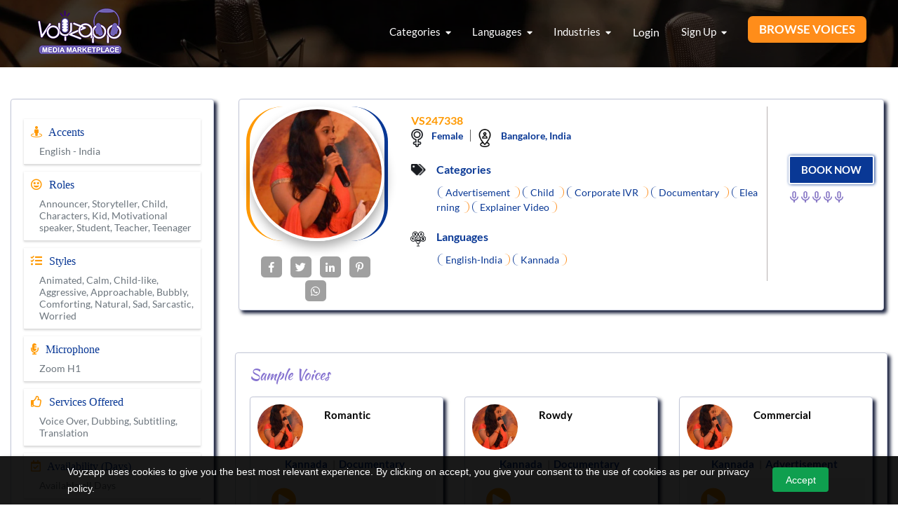

--- FILE ---
content_type: text/html; charset=UTF-8
request_url: https://www.voyzapp.com/artist/vs247338?s=1705
body_size: 13113
content:

<!DOCTYPE html>
<html lang="en">
	<head>
		<meta charset="utf-8">
<meta http-equiv="X-UA-Compatible" content="IE=edge">
<meta name="viewport" content="width=device-width, initial-scale=1">
<meta name="google-signin-client_id" content="940776496161-v92cf5b5d9lcra64hfchkk5egnnengvi.apps.googleusercontent.com">
<meta name="description" content="Details of Female Voice Over Artist/Actor VS247338. Find Voice Actor/Artist for Advertisement,Child,Corporate IVR,Documentary,Elearning,Explainer Video at Voyzapp. Hire Online Voice Over Female Actor/artist at Best prices." /> <meta name="title" content="Female Voice Over Artist/Actor VS247338 - English - India,Kannada" /> <meta name="keywords" content="Voice over artist VS247338, Voice actor VS247338, Female Voice actor VS247338 details, Female Voice over artist VS247338 details" /> <meta name="author" content="Voyzapp" /><meta property="og:title" content="Female Voice Over Artist/Actor VS247338 - Advertisement,Child,Corporate IVR,Documentary,Elearning,Explainer Video,English - India,Kannada" /> <meta property="og:image" content="https://www.voyzapp.com/upload-nct/artist_profile_pic/VS247338/77f4eece547c16f3165d058a6deb887f.png" /><meta name="twitter:card" content="summary" /><meta name="twitter:site" content="Voyzapp" /><meta name="twitter:title" content="Female Voice Over Artist/Actor VS247338 - Advertisement,Child,Corporate IVR,Documentary,Elearning,Explainer Video,English - India,Kannada" /><meta name="twitter:description" content="Female Voice Over Artist/Actor vs247338 - English - India,Kannada" /><meta name="twitter:image" content="https://www.voyzapp.com/upload-nct/artist_profile_pic/VS247338/77f4eece547c16f3165d058a6deb887f.png" />

<title>Female Voice Over Artist/Actor vs247338 - English - India,Kannada</title>
<link rel="canonical" href="https://www.voyzapp.com/artist/vs247338?s=1705"/>

<!-- HTML5 shim and Respond.js for IE8 support of HTML5 elements and media queries -->
<!-- WARNING: Respond.js doesn't work if you view the page via file:// -->
<!--[if lt IE 9]>
	<script src="https://oss.maxcdn.com/html5shiv/3.7.3/html5shiv.min.js"></script>
	<script src="https://oss.maxcdn.com/respond/1.4.2/respond.min.js"></script>
<![endif]-->
<script>
	var SITE_URL = "https://www.voyzapp.com/";
	var FB_APP_ID = "240038693593499";
	var GOOGLE_APP_ID = "940776496161-v92cf5b5d9lcra64hfchkk5egnnengvi.apps.googleusercontent.com";
	var LINKEDIN_APP_ID = "81rsndrx18x543";
</script>


<link rel="shortcut icon" type="image/ico" href="https://www.voyzapp.com/themes-nct/images-nct/1549808869.png">
<link href="https://www.voyzapp.com/themes-nct/css-nct/bootstrap.css" rel="stylesheet">
<link href="https://www.voyzapp.com/themes-nct/css-nct/customscrollbar.css" rel="stylesheet">
<link href="https://www.voyzapp.com/themes-nct/css-nct/font-awesome.css?v=1.0" rel="stylesheet">
<link href="https://www.voyzapp.com/admin-voyz/includes-nct/plugins-nct/bootstrap-toastr/toastr.min.css" rel="stylesheet" type="text/css"/>
<link href="https://www.voyzapp.com/themes-nct/css-nct/bootstrap-select.css" rel="stylesheet">
<link href="https://www.voyzapp.com/themes-nct/css-nct/owl.carousel.css" rel="stylesheet">
<link href="https://www.voyzapp.com/themes-nct/css-nct/style.css?v=6.5" rel="stylesheet">
<link href="https://www.voyzapp.com/themes-nct/css-nct/dev-style.css?v=1.6" rel="stylesheet">
<link href="https://www.voyzapp.com/themes-nct/css-nct/responsive.css?v=6.1" rel="stylesheet">
<!-- blue imp css-->
		<!-- Global site tag (gtag.js) - Google Analytics -->
<script async src="https://www.googletagmanager.com/gtag/js?id=UA-134555683-1"></script>
<script>
  window.dataLayer = window.dataLayer || [];
  function gtag(){dataLayer.push(arguments);}
  gtag('js', new Date());
  gtag('config', 'UA-134555683-1');
  gtag('config', 'AW-759588370');
</script>
<script type="text/javascript">(function(w,s){var e=document.createElement("script");e.type="text/javascript";e.async=true;e.src="https://cdn-in.pagesense.io/js/60022057390/0fdecddc549246ad91a04ac13ccde5a2.js";var x=document.getElementsByTagName("script")[0];x.parentNode.insertBefore(e,x);})(window,"script");</script>
<!-- Facebook Pixel Code -->
<script>
!function(f,b,e,v,n,t,s)
{if(f.fbq)return;n=f.fbq=function(){n.callMethod?
n.callMethod.apply(n,arguments):n.queue.push(arguments)};
if(!f._fbq)f._fbq=n;n.push=n;n.loaded=!0;n.version='2.0';
n.queue=[];t=b.createElement(e);t.async=!0;
t.src=v;s=b.getElementsByTagName(e)[0];
s.parentNode.insertBefore(t,s)}(window,document,'script',
'https://connect.facebook.net/en_US/fbevents.js');
 fbq('init', '285899242394946'); 
fbq('track', 'PageView');
</script>
<noscript>
 <img height="1" width="1" 
src="https://www.facebook.com/tr?id=285899242394946&ev=PageView
&noscript=1"/>
</noscript>
<!-- End Facebook Pixel Code -->
<script type="text/javascript">
  window.heap=window.heap||[],heap.load=function(e,t){window.heap.appid=e,window.heap.config=t=t||{};var r=document.createElement("script");r.type="text/javascript",r.async=!0,r.src="https://cdn.heapanalytics.com/js/heap-"+e+".js";var a=document.getElementsByTagName("script")[0];a.parentNode.insertBefore(r,a);for(var n=function(e){return function(){heap.push([e].concat(Array.prototype.slice.call(arguments,0)))}},p=["addEventProperties","addUserProperties","clearEventProperties","identify","resetIdentity","removeEventProperty","setEventProperties","track","unsetEventProperty"],o=0;o<p.length;o++)heap[p[o]]=n(p[o])};
  heap.load("3332106830");
</script>	
</head>
	<body class="">
		<script type="text/javascript" id="zsiqchat">var $zoho=$zoho || {};$zoho.salesiq = $zoho.salesiq || {widgetcode: "673808392b7f7402cd8fbb6739fe80b659cdfb293451368e0a16df14a5dbe809", values:{},ready:function(){}};var d=document;s=d.createElement("script");s.type="text/javascript";s.id="zsiqscript";s.defer=true;s.src="https://salesiq.zoho.in/widget";t=d.getElementsByTagName("script")[0];t.parentNode.insertBefore(s,t);</script>
		<div class="page-wrap">
			<noscript>
	<div style="position:relative;z-index:9999;background-color:#F90; border:#666; font-size:22px; padding:15px; text-align:center"><strong>Please enable your javascript to get better performance.</strong>
	</div>
</noscript>


<header>
	<div class="top_menu ">
		<nav class="navbar navbar-default">
		  <div class="container-fluid">
		    <!-- Brand and toggle get grouped for better mobile display -->
		    <div class="navbar-header">
		      <button type="button" class="navbar-toggle collapsed" data-toggle="collapse" data-target="#bs-example-navbar-collapse-1" aria-expanded="false">
		        <span class="sr-only">Toggle navigation</span>
		        <span class="icon-bar top-bar"></span>
		        <span class="icon-bar middle-bar"></span>
		        <span class="icon-bar bottom-bar"></span>
		      </button>
		      <h1><a class="navbar-brand" href="https://www.voyzapp.com/"><img alt="Voyzapp" src="https://www.voyzapp.com/themes-nct/images-nct/1643361446.png"></a></h1>
		    </div>

		    <div class="collapse navbar-collapse" id="bs-example-navbar-collapse-1">
  <ul class="nav navbar-nav navbar-right">
        <li class="dropdown categories-dropdown">
      <a href="javascript:void(0);" class="dropdown-toggle" data-toggle="dropdown" role="button" aria-haspopup="true" aria-expanded="false">Categories <i class="fas fa-caret-down"></i></a>
      <ul class="dropdown-menu">
        <li><a href="https://www.voyzapp.com/advertisement-voice-over-artist/">Advertisement</a></li><li><a href="https://www.voyzapp.com/animation-voice-over-artist/">Animation</a></li><li><a href="https://www.voyzapp.com/announcement-voice-over-artist/">Announcement</a></li><li><a href="https://www.voyzapp.com/audiobooks-voice-over-artist/">Audiobooks</a></li><li><a href="https://www.voyzapp.com/child-voice-over-artist/">Child</a></li><li><a href="https://www.voyzapp.com/corporate-ivr-voice-over-artist/">Corporate IVR</a></li><li><a href="https://www.voyzapp.com/documentary-voice-over-artist/">Documentary</a></li><li><a href="https://www.voyzapp.com/dubbing-voice-over-artist/">Dubbing</a></li><li><a href="https://www.voyzapp.com/elearning-voice-over-artist/">Elearning</a></li><li><a href="https://www.voyzapp.com/explainer-video-voice-over-artist/">Explainer Video</a></li><li><a href="https://www.voyzapp.com/jingle-voice-over-artist/">Jingle</a></li><li><a href="https://www.voyzapp.com/mimicry-voice-over-artist/">Mimicry</a></li><li><a href="https://www.voyzapp.com/podcast-voice-over-artist/">Podcast</a></li><li><a href="https://www.voyzapp.com/radio-voice-over-artist/">Radio</a></li><li><a href="https://www.voyzapp.com/tvc-voice-over-artist/">TVC</a></li><li><a href="https://www.voyzapp.com/video-game-voice-over-artist/">Video Game</a></li><li><a href="https://www.voyzapp.com/voice-assistant-voice-over-artist/">Voice Assistant</a></li>
      </ul>
    </li>
    <li class="dropdown languages-dropdown">
      <a href="javascript:void(0);" class="dropdown-toggle" data-toggle="dropdown" role="button" aria-haspopup="true" aria-expanded="false">Languages <i class="fas fa-caret-down"></i></a>
      <ul class="dropdown-menu">
        <li><a href="https://www.voyzapp.com/bengali-voice-over-artist/">Bengali</a></li><li><a href="https://www.voyzapp.com/bhojpuri-voice-over-artist/">Bhojpuri</a></li><li><a href="https://www.voyzapp.com/english-india-voice-over-artist/">English - India</a></li><li><a href="https://www.voyzapp.com/english-neutral-voice-over-artist/">English - Neutral</a></li><li><a href="https://www.voyzapp.com/english-uk-voice-over-artist/">English - UK</a></li><li><a href="https://www.voyzapp.com/english-usa-voice-over-artist/">English - USA</a></li><li><a href="https://www.voyzapp.com/gujarati-voice-over-artist/">Gujarati</a></li><li><a href="https://www.voyzapp.com/haryanavi-voice-over-artist/">Haryanavi</a></li><li><a href="https://www.voyzapp.com/hindi-voice-over-artist/">Hindi</a></li><li><a href="https://www.voyzapp.com/kannada-voice-over-artist/">Kannada</a></li><li><a href="https://www.voyzapp.com/malayalam-voice-over-artist/">Malayalam</a></li><li><a href="https://www.voyzapp.com/marathi-voice-over-artist/">Marathi</a></li><li><a href="https://www.voyzapp.com/oriya-voice-over-artist/">Oriya</a></li><li><a href="https://www.voyzapp.com/punjabi-voice-over-artist/">Punjabi</a></li><li><a href="https://www.voyzapp.com/sanskrit-voice-over-artist/">Sanskrit</a></li><li><a href="https://www.voyzapp.com/spanish-la-voice-over-artist/">Spanish - LA</a></li><li><a href="https://www.voyzapp.com/tamil-voice-over-artist/">Tamil</a></li><li><a href="https://www.voyzapp.com/telugu-voice-over-artist/">Telugu</a></li><li><a href="https://www.voyzapp.com/urdu-voice-over-artist/">Urdu</a></li>
      </ul>
    </li>
   <!--  <li class="dropdown city-dropdown">
      <a href="javascript:void(0);" class="dropdown-toggle" data-toggle="dropdown" role="button" aria-haspopup="true" aria-expanded="false">CITY <i class="fas fa-caret-down"></i></a>
      <ul class="dropdown-menu">
        <li><a href="https://www.voyzapp.com/ahmedabad-voice-actor/">Ahmedabad</a></li><li><a href="https://www.voyzapp.com/bangalore-voice-actor/">Bangalore</a></li><li><a href="https://www.voyzapp.com/chennai-voice-actor/">Chennai</a></li><li><a href="https://www.voyzapp.com/kolkata-voice-actor/">Kolkata</a></li><li><a href="https://www.voyzapp.com/mumbai-voice-actor/">Mumbai</a></li><li><a href="https://www.voyzapp.com/new-delhi-voice-actor/">New Delhi</a></li><li><a href="https://www.voyzapp.com/noida-voice-actor/">Noida</a></li><li><a href="https://www.voyzapp.com/pune-voice-actor/">Pune</a></li>
      </ul>
    </li> -->
    <!--<li class="dropdown account-dropdown">
      <a href="javascript:void(0);" class="dropdown-toggle" data-toggle="dropdown" role="button" aria-haspopup="true" aria-expanded="false">SERVICES <i class="fas fa-caret-down"></i></a>
      <ul class="dropdown-menu">
        <li><a href="https://www.voyzapp.com/dubbing-services/">Dubbing</a></li><li><a href="https://www.voyzapp.com/captioning-services/">Captioning</a></li><li><a href="https://www.voyzapp.com/voice-over-services/">Voice Over</a></li><li><a href="https://www.voyzapp.com/subtitling-services/">Subtitling</a></li><li><a href="https://www.voyzapp.com/video-editing-development-services/">Video editing development</a></li>
        <li><a href="https://www.voyzapp.com/services">View All</a></li>
      </ul>
    </li>-->
    <li class="dropdown account-dropdown">
      <a href="javascript:void(0);" class="dropdown-toggle" data-toggle="dropdown" role="button" aria-haspopup="true" aria-expanded="false">Industries <i class="fas fa-caret-down"></i></a>
      <ul class="dropdown-menu">
        <li><a href="https://www.voyzapp.com/animation-industry/">Animation</a></li><li><a href="https://www.voyzapp.com/advertisement-industry/">Advertisement</a></li><li><a href="https://www.voyzapp.com/elearning-industry/">Elearning </a></li><li><a href="https://www.voyzapp.com/audiobook-industry/">Audiobook</a></li><li><a href="https://www.voyzapp.com/ivr-industry/">IVR</a></li><li><a href="https://www.voyzapp.com/podcast-industry/">Podcast</a></li><li><a href="https://www.voyzapp.com/video-game-industry/">Video Game</a></li><li><a href="https://www.voyzapp.com/technology-industry/">Technology</a></li><li><a href="https://www.voyzapp.com/publishing-industry/">Publishing </a></li><li><a href="https://www.voyzapp.com/healthcare-industry/">Healthcare</a></li>
        <li><a href="https://www.voyzapp.com/industry">View All</a></li>
      </ul>
    </li>
    <li class="whatsapp-info"><a href="https://www.voyzapp.com/login" class="header-btn btn">Login</a></li>
    <li class="dropdown account-dropdown">
      <a href="javascript:void(0);" class="dropdown-toggle" data-toggle="dropdown" role="button" aria-haspopup="true" aria-expanded="false">Sign up  <i class="fas fa-caret-down"></i></a>
      <ul class="dropdown-menu">
        <li><a href="https://www.voyzapp.com/sign-up/MQ==">Sign up As Customer</a></li>
        <li><a href="https://www.voyzapp.com/creator-signup">Sign up As Creator</a></li>
      </ul>
    </li>

    <li class="header-btn-block"><a href="https://www.voyzapp.com/search" class="header-btn btn">Browse voices</a></li>
    <!-- <li class="reg_btn">
      <a href="https://www.voyzapp.com/sign-up/user">Register As Customer</a>
    </li>
    <li class="reg_btn">
      <a href="https://www.voyzapp.com/sign-up/artist">Register As Voice Artist</a>
    </li> -->
  </ul>
</div>
		    
		  </div>
		</nav>
	</div>
</header>
			<div style="display: block" id="siteLoader" class="loader hidden">
				<div class="preloader">
					<img src="https://www.voyzapp.com/themes-nct/images-nct/music-loader-1.svg" type="image/svg+xml" alt="loader">
				</div>
			</div>
			
			<div class="page_titel text-center   ">
    <img src="https://www.voyzapp.com/themes-nct/images-nct/header_bg.jpg" alt="img" style="height: 100%;">
    <div class="page_titel_inner">
        
    </div>
</div>
<link href="https://www.voyzapp.com/themes-nct/css-nct/artist-detail.css" rel="stylesheet">
<div class="container">
    <div id="progress_bar" class="hidden mb20">
        <div id="inner_progress_bar" style="width: 0%">
            <span id="inner_progress_bar_val">0%</span>
        </div>
    </div>
</div>

<section class="mt10">
    <div class="container-fluid">
        <div class="row">
            <div class="col-sm-7 col-md-9 into-pull-rgt">
                <div class="task_list search_list ">
                    <div class="row">
                        <div class="voice-artist-profile">
	<div class="row">
		<div class="button-artist1 ">
			<a href="https://www.voyzapp.com/hire-artist/VS247338">
				<button class="btn btn-book-top">BOOK NOW</button></a>
		</div>
		<div class="col-md-3">
			
			<div class="artist-image">
				<img src="https://www.voyzapp.com/upload-nct/artist_profile_pic/VS247338/77f4eece547c16f3165d058a6deb887f.png" alt="VS247338" class="img-fluid">
			</div>
			<div class="heading-name-class hidden">
				<h1 style="color: #093895; font-size: 22px; text-transform: capitalize;"></h1>
			</div>
			<div class="social-icons-content social-icons-center">
                <ul class="social-icons">
                    <li><a href="https://www.facebook.com/sharer/sharer.php?u=https://www.voyzapp.com/artist/VS247338" target="_blank" class="fb-icon" title="Share on Facebook"><i class="fab fa-facebook-f"></i></a></li>
                    <li><a href="https://twitter.com/share?url=https://www.voyzapp.com/artist/VS247338" target="_blank" class="twitter-icon" title="Share on Twitter"><i class="fab fa-twitter"></i></a></li>
                    <li><a href="https://www.linkedin.com/shareArticle?mini=true&url=https://www.voyzapp.com/artist/VS247338&title=VS247338&summary=&source=" target="_blank" class="li-icon"><i class="fab fa-linkedin-in"></i></a></li>
                    <li><a href="https://pinterest.com/pin/create/button/?url=https://www.voyzapp.com/artist/VS247338&description=VS247338" class="pr-icon" target="_blank" title="Share on Pinterest" data-pin-description="VS247338"><i class="fab fa-pinterest-p"></i></a></li>
                    <li><a href="https://web.whatsapp.com/send?text=https://www.voyzapp.com/artist/VS247338" class="wa-icon" data-action="share/whatsapp/share" onClick="javascript:window.open(this.href, '', 'menubar=no,toolbar=no,resizable=yes,scrollbars=yes,height=300,width=600');return false;" target="_blank" title="Share on Whatsapp"><i class="fab fa-whatsapp"></i></a></li>
                </ul>
            </div>
		</div>
		<div class="col-md-7">
			<div class="border-lft">
				<div class="artist-detail">
					<div class="artist-detail-info">
						<div class="row">
							<div class="col-md-12">
								<h6 class="artist-heading ">
									VS247338 <span class="jkdetailverified" ></span>
								</h6>
							</div>
							<div class="artist-info-list">
								<ul>
									<li class="hidden">
										<div class="artist-info-list-img">
											<img src="https://www.voyzapp.com/themes-nct/images-nct/icon2.png" alt="icon"><span style="font-weight: 600; padding-left: 12px; color: #093895; border-right: 1px solid #0000009e; padding-right: 10px;">34</span>
										</div>
									</li>
									
									<li class="">
										<div class="artist-info-list-img">
											<img src="https://www.voyzapp.com/themes-nct/images-nct/icon1.png" alt="icon"><span style="font-weight: 600; padding-left: 12px; color: #093895;border-right: 1px solid #0000009e; padding-right: 10px;">Female</span>
										</div>
									</li>
									
									<li class="">
										<div class="artist-info-list-img">
											<img src="https://www.voyzapp.com/themes-nct/images-nct/location-map.png" alt="icon">
											<span style="font-weight: 600; padding-left: 7px; color: #093895;">Bangalore, India</span>
										</div>
									</li>
								</ul>
							</div>
						</div>
					</div>
					<div class="icon_text">
						<img src="https://www.voyzapp.com/themes-nct/images-nct/icon6.png" alt="img">
						<p class="mb-0" style="font-weight: 700; color: #093895;">Categories</p>
						<span class="i-span">Advertisement </span><span class="i-span">Child </span><span class="i-span">Corporate IVR </span><span class="i-span">Documentary </span><span class="i-span">Elearning </span><span class="i-span">Explainer Video </span>
						
					</div>
					<div class="icon_text" style="text-align: justify;">
						<img src="https://www.voyzapp.com/themes-nct/images-nct/icon3.png" alt="img">
						<p class="mb-0" style="font-weight: 700; color: #093895;">Languages</p>
						<span class="i-span">English-India</span><span class="i-span">Kannada</span>
					</div>
					<div class="icon_text hidden"" style="text-align: justify;">
                        <i class="fa fa-tasks pro-icon"></i>
                        <p class="mb-0" style="font-weight: 700; color: #093895;">Projects completed: <span style="font-weight: 400;"> 0</span></p>
                    </div>
				</div>
			</div>
		</div>

		<div class="col-md-2">
			<div class="art-rt-section">
				<div class="button-artist ">
					<a href="https://www.voyzapp.com/hire-artist/VS247338">
						<button class="btn btn-book">BOOK NOW</button></a>
				</div>
				<div class="voice-rating" style="margin-top: 5px;">
					<span><img src="https://www.voyzapp.com/themes-nct/images-nct/mike_dark.png" alt="img"></span><span><img src="https://www.voyzapp.com/themes-nct/images-nct/mike_dark.png" alt="img"></span><span><img src="https://www.voyzapp.com/themes-nct/images-nct/mike_dark.png" alt="img"></span><span><img src="https://www.voyzapp.com/themes-nct/images-nct/mike_dark.png" alt="img"></span><span><img src="https://www.voyzapp.com/themes-nct/images-nct/mike_dark.png" alt="img"></span>
				</div>
			</div>
		</div>
		<div class="col-md-9">
		</div>
	</div>
	<p class="voice-p hidden hidden"></p>
	<!--<div class="social-icons-content text-left">
		<ul class="social-icons">
			<li><a href="https://www.facebook.com/sharer/sharer.php?u=https://www.voyzapp.com/artist/VS247338" target="_blank" class="fb-icon" title="Share on Facebook"><i class="fab fa-facebook-f"></i></a></li>
			<li><a href="https://twitter.com/share?url=https://www.voyzapp.com/artist/VS247338" target="_blank" class="twitter-icon" title="Share on Twitter"><i class="fab fa-twitter"></i></a></li>
			<li><a href="https://www.linkedin.com/shareArticle?mini=true&url=https://www.voyzapp.com/artist/VS247338&title=VS247338&summary=&source=" target="_blank" class="li-icon"><i class="fab fa-linkedin-in"></i></a></li>
			<li><a href="https://pinterest.com/pin/create/button/?url=https://www.voyzapp.com/artist/VS247338&description=VS247338" class="pr-icon" target="_blank" title="Share on Pinterest" data-pin-description="VS247338"><i class="fab fa-pinterest-p"></i></a></li>
			<li><a href="https://web.whatsapp.com/send?text=https://www.voyzapp.com/artist/VS247338" class="wa-icon" data-action="share/whatsapp/share" onClick="javascript:window.open(this.href, '', 'menubar=no,toolbar=no,resizable=yes,scrollbars=yes,height=300,width=600');return false;" target="_blank" title="Share on Whatsapp"><i class="fab fa-whatsapp"></i></a></li>
		</ul>
	</div>-->
</div>
<div class="clearfix"></div>
                    </div>
                </div>
                <div class="artist_pro box-shadow">
                    <div class="sample_voices profile-sample-voices">
                        <h5 class="kaushan">Sample Voices</h5>
                        <div class="row flex-row" data-ajax="search">
                            <div class="col-md-4">
	<div class="artist-voice-box">
		<div class="artist-voice">
			<div class="artist-info-bx">
				<div class="row">
					<div class="col-md-4">
						<div class="artist-profile">
							<img src="https://www.voyzapp.com/upload-nct/artist_profile_pic/VS247338/77f4eece547c16f3165d058a6deb887f.png" alt="Romantic">
						</div>
					</div>
					<div class="col-md-8">
						<div class="artist-info">
							<h6 class="artist-name"><a href="javascript:void(0);">Romantic</a> </h6>
						</div>
					</div>
				</div>
			</div>

			<div class="artist-info-list">
				<ul style="text-align: center; padding: 0px;">
					<li class="list-2">
						<!--<div class="artist-info-list-img">
							<img src="https://www.voyzapp.com/themes-nct/images-nct/icon3.png" alt="icon">
						</div>-->
						<h5 style="margin: 7px 0px;">Kannada</h5>
					</li>
					<li style="padding-right: 2px;">|</li>
					<li>
						<h5 style="margin: 7px 0px;">Documentary</h5>
					</li>
				</ul>
			</div>
			
			<div class="voice_play">
				<a href="javascript:void(0);" style="background-color:#ff9900;" id="7128" data-action="playpause_297" data-method="play" data-id="297" class="play_pause_btn"><i class="fas fa-play"></i></a>
				<div class="waveform-holder">
					<div id="waveform_297"></div>
				</div> 
			</div>
		</div>

	</div>
</div>
<div id="waveform_297"></div><div class="col-md-4">
	<div class="artist-voice-box">
		<div class="artist-voice">
			<div class="artist-info-bx">
				<div class="row">
					<div class="col-md-4">
						<div class="artist-profile">
							<img src="https://www.voyzapp.com/upload-nct/artist_profile_pic/VS247338/77f4eece547c16f3165d058a6deb887f.png" alt="Rowdy">
						</div>
					</div>
					<div class="col-md-8">
						<div class="artist-info">
							<h6 class="artist-name"><a href="javascript:void(0);">Rowdy</a> </h6>
						</div>
					</div>
				</div>
			</div>

			<div class="artist-info-list">
				<ul style="text-align: center; padding: 0px;">
					<li class="list-2">
						<!--<div class="artist-info-list-img">
							<img src="https://www.voyzapp.com/themes-nct/images-nct/icon3.png" alt="icon">
						</div>-->
						<h5 style="margin: 7px 0px;">Kannada</h5>
					</li>
					<li style="padding-right: 2px;">|</li>
					<li>
						<h5 style="margin: 7px 0px;">Documentary</h5>
					</li>
				</ul>
			</div>
			
			<div class="voice_play">
				<a href="javascript:void(0);" style="background-color:#ff9900;" id="7127" data-action="playpause_865" data-method="play" data-id="865" class="play_pause_btn"><i class="fas fa-play"></i></a>
				<div class="waveform-holder">
					<div id="waveform_865"></div>
				</div> 
			</div>
		</div>

	</div>
</div>
<div id="waveform_865"></div><div class="col-md-4">
	<div class="artist-voice-box">
		<div class="artist-voice">
			<div class="artist-info-bx">
				<div class="row">
					<div class="col-md-4">
						<div class="artist-profile">
							<img src="https://www.voyzapp.com/upload-nct/artist_profile_pic/VS247338/77f4eece547c16f3165d058a6deb887f.png" alt="Commercial">
						</div>
					</div>
					<div class="col-md-8">
						<div class="artist-info">
							<h6 class="artist-name"><a href="javascript:void(0);">Commercial</a> </h6>
						</div>
					</div>
				</div>
			</div>

			<div class="artist-info-list">
				<ul style="text-align: center; padding: 0px;">
					<li class="list-2">
						<!--<div class="artist-info-list-img">
							<img src="https://www.voyzapp.com/themes-nct/images-nct/icon3.png" alt="icon">
						</div>-->
						<h5 style="margin: 7px 0px;">Kannada</h5>
					</li>
					<li style="padding-right: 2px;">|</li>
					<li>
						<h5 style="margin: 7px 0px;">Advertisement</h5>
					</li>
				</ul>
			</div>
			
			<div class="voice_play">
				<a href="javascript:void(0);" style="background-color:#ff9900;" id="2123" data-action="playpause_870" data-method="play" data-id="870" class="play_pause_btn"><i class="fas fa-play"></i></a>
				<div class="waveform-holder">
					<div id="waveform_870"></div>
				</div> 
			</div>
		</div>

	</div>
</div>
<div id="waveform_870"></div><div class="col-md-4">
	<div class="artist-voice-box">
		<div class="artist-voice">
			<div class="artist-info-bx">
				<div class="row">
					<div class="col-md-4">
						<div class="artist-profile">
							<img src="https://www.voyzapp.com/upload-nct/artist_profile_pic/VS247338/77f4eece547c16f3165d058a6deb887f.png" alt="Motion Graphics...">
						</div>
					</div>
					<div class="col-md-8">
						<div class="artist-info">
							<h6 class="artist-name"><a href="javascript:void(0);">Motion Graphics...</a> </h6>
						</div>
					</div>
				</div>
			</div>

			<div class="artist-info-list">
				<ul style="text-align: center; padding: 0px;">
					<li class="list-2">
						<!--<div class="artist-info-list-img">
							<img src="https://www.voyzapp.com/themes-nct/images-nct/icon3.png" alt="icon">
						</div>-->
						<h5 style="margin: 7px 0px;">Kannada</h5>
					</li>
					<li style="padding-right: 2px;">|</li>
					<li>
						<h5 style="margin: 7px 0px;">Explainer Video</h5>
					</li>
				</ul>
			</div>
			
			<div class="voice_play">
				<a href="javascript:void(0);" style="background-color:#ff9900;" id="2122" data-action="playpause_548" data-method="play" data-id="548" class="play_pause_btn"><i class="fas fa-play"></i></a>
				<div class="waveform-holder">
					<div id="waveform_548"></div>
				</div> 
			</div>
		</div>

	</div>
</div>
<div id="waveform_548"></div><div class="col-md-4">
	<div class="artist-voice-box">
		<div class="artist-voice">
			<div class="artist-info-bx">
				<div class="row">
					<div class="col-md-4">
						<div class="artist-profile">
							<img src="https://www.voyzapp.com/upload-nct/artist_profile_pic/VS247338/77f4eece547c16f3165d058a6deb887f.png" alt="Kid's voice">
						</div>
					</div>
					<div class="col-md-8">
						<div class="artist-info">
							<h6 class="artist-name"><a href="javascript:void(0);">Kid's voice</a> </h6>
						</div>
					</div>
				</div>
			</div>

			<div class="artist-info-list">
				<ul style="text-align: center; padding: 0px;">
					<li class="list-2">
						<!--<div class="artist-info-list-img">
							<img src="https://www.voyzapp.com/themes-nct/images-nct/icon3.png" alt="icon">
						</div>-->
						<h5 style="margin: 7px 0px;">Kannada</h5>
					</li>
					<li style="padding-right: 2px;">|</li>
					<li>
						<h5 style="margin: 7px 0px;">Child</h5>
					</li>
				</ul>
			</div>
			
			<div class="voice_play">
				<a href="javascript:void(0);" style="background-color:#ff9900;" id="1707" data-action="playpause_242" data-method="play" data-id="242" class="play_pause_btn"><i class="fas fa-play"></i></a>
				<div class="waveform-holder">
					<div id="waveform_242"></div>
				</div> 
			</div>
		</div>

	</div>
</div>
<div id="waveform_242"></div><div class="col-md-4">
	<div class="artist-voice-box">
		<div class="artist-voice">
			<div class="artist-info-bx">
				<div class="row">
					<div class="col-md-4">
						<div class="artist-profile">
							<img src="https://www.voyzapp.com/upload-nct/artist_profile_pic/VS247338/77f4eece547c16f3165d058a6deb887f.png" alt="IVR">
						</div>
					</div>
					<div class="col-md-8">
						<div class="artist-info">
							<h6 class="artist-name"><a href="javascript:void(0);">IVR</a> </h6>
						</div>
					</div>
				</div>
			</div>

			<div class="artist-info-list">
				<ul style="text-align: center; padding: 0px;">
					<li class="list-2">
						<!--<div class="artist-info-list-img">
							<img src="https://www.voyzapp.com/themes-nct/images-nct/icon3.png" alt="icon">
						</div>-->
						<h5 style="margin: 7px 0px;">Kannada</h5>
					</li>
					<li style="padding-right: 2px;">|</li>
					<li>
						<h5 style="margin: 7px 0px;">Corporate IVR</h5>
					</li>
				</ul>
			</div>
			
			<div class="voice_play">
				<a href="javascript:void(0);" style="background-color:#ff9900;" id="1706" data-action="playpause_573" data-method="play" data-id="573" class="play_pause_btn"><i class="fas fa-play"></i></a>
				<div class="waveform-holder">
					<div id="waveform_573"></div>
				</div> 
			</div>
		</div>

	</div>
</div>
<div id="waveform_573"></div><div class="col-md-4">
	<div class="artist-voice-box">
		<div class="artist-voice">
			<div class="artist-info-bx">
				<div class="row">
					<div class="col-md-4">
						<div class="artist-profile">
							<img src="https://www.voyzapp.com/upload-nct/artist_profile_pic/VS247338/77f4eece547c16f3165d058a6deb887f.png" alt="Commercial">
						</div>
					</div>
					<div class="col-md-8">
						<div class="artist-info">
							<h6 class="artist-name"><a href="javascript:void(0);">Commercial</a> </h6>
						</div>
					</div>
				</div>
			</div>

			<div class="artist-info-list">
				<ul style="text-align: center; padding: 0px;">
					<li class="list-2">
						<!--<div class="artist-info-list-img">
							<img src="https://www.voyzapp.com/themes-nct/images-nct/icon3.png" alt="icon">
						</div>-->
						<h5 style="margin: 7px 0px;">Kannada</h5>
					</li>
					<li style="padding-right: 2px;">|</li>
					<li>
						<h5 style="margin: 7px 0px;">Advertisement</h5>
					</li>
				</ul>
			</div>
			
			<div class="voice_play">
				<a href="javascript:void(0);" style="background-color:#ff9900;" id="1705" data-action="playpause_728" data-method="play" data-id="728" class="play_pause_btn"><i class="fas fa-play"></i></a>
				<div class="waveform-holder">
					<div id="waveform_728"></div>
				</div> 
			</div>
		</div>

	</div>
</div>
<div id="waveform_728"></div>
                        </div>

                        <div class="text-right" data-pagination="show">
                            
                        </div>
                    </div>
                </div>
				
				<div class="artist_pro box-shadow" style="padding-bottom: 20px;">
    <div class="similar-artist">
        <h5 class="kaushan" style="color: #1e1a3f; font-weight: 600; letter-spacing: 1px; text-transform: uppercase; text-shadow: rgb(0 0 0 / 13%) 0 5px 0; font-family: inherit; padding-left:20px;">You May Also Like</h5>
        <div class="carousel-box" style="margin: 0 20px;">
            <div class="owl-carousel owl-carousel3 owl-theme owl-loaded owl-drag">
                <div class="item">
<div class="artist-voice-box" style="margin: 10px 0px;">
		<div class="artist-voice">
			<div class="artist-info-bx" style=" padding-left:0px; ">
				<div class="row">
					<div class="col-md-4">
						<div class="artist-profile">
							<img src="https://www.voyzapp.com/upload-nct/artist_profile_pic/VS464682/04541b2aab5455e1a6228311439ce6e0.png" style="border-radius: 50% !important;">
						</div>
					</div>
					<div class="col-md-8">
						<div class="artist-info">
							<h6 class="artist-name">
								<a href="">Voice actor</a>
							</h6>
							<h6 class="artist-cat">VS464682<span class="jkdetailverified" ></span></h6>
							<div class="voice-rating" style="line-height: 0px;">
								<span><img src="https://www.voyzapp.com/themes-nct/images-nct/mike_dark.png" alt="img"></span><span><img src="https://www.voyzapp.com/themes-nct/images-nct/mike_dark.png" alt="img"></span><span><img src="https://www.voyzapp.com/themes-nct/images-nct/mike_dark.png" alt="img"></span><span><img src="https://www.voyzapp.com/themes-nct/images-nct/mike_dark.png" alt="img"></span><span><img src="https://www.voyzapp.com/themes-nct/images-nct/mike_dark.png" alt="img"></span>
							</div>
						</div>
					</div>
				</div>
			</div>
			<div class="artist-info-list" style="padding:0px;text-align:center;">
				<ul style="padding: 2px;">
					<li style="padding-right: 2px;">
						<h5 class="mb-0">Male</h5>
					</li>
					<li style="padding-right: 2px;">|</li>
					<li style="padding-right: 2px;">
						<h5 class="mb-0">English - India</h5>
					</li>
					<li style="padding-right: 2px;">|</li>
					<li style="padding-right: 2px;">
						<h5 class="mb-0">Elearning</h5>
					</li>
				</ul>
			</div>
		</div>
		<div class="player-outer-box" style="padding-right: 10px;">
			<div class="voice_play">
				<a href="javascript:void(0);" style="background-color:#ff9900;" id="7137" data-action="playpause_987" data-method="play" data-id="987" class="play_pause_btn"><i class="fas fa-play"></i></a>
				<div class="waveform-holder">
					<div id="waveform_987"></div>
				</div> 
			</div>
			<!--<div class="voice_play1">
				<a href="" class="play_pause_btn" style="    background-color: #093895;"><i class="fas fa-play"></i></a>
			</div>
			<div class="wave-container" style="width: 220px;">
				<img class="wave" alt="" src="https://www.voyzapp.com/themes-nct/images-nct/Studio-Voice.png" style="width: 100%!important;">
				<div class="wave-shadow"></div>
			</div>-->
		</div>
		<div class="button-artist" style="margin: 20px 10px;">
			<a href="https://www.voyzapp.com/artist/VS464682">
				<button class="btn btn-booknow btn-lg btn-block" style="">BOOK NOW</button></a>
		</div>
	</div>
</div>
<div class="item">
<div class="artist-voice-box" style="margin: 10px 0px;">
		<div class="artist-voice">
			<div class="artist-info-bx" style=" padding-left:0px; ">
				<div class="row">
					<div class="col-md-4">
						<div class="artist-profile">
							<img src="https://www.voyzapp.com/upload-nct/artist_profile_pic/VS508647/d14feaa80fd625983b52bf22aa1beaca.png" style="border-radius: 50% !important;">
						</div>
					</div>
					<div class="col-md-8">
						<div class="artist-info">
							<h6 class="artist-name">
								<a href="">Voice actor</a>
							</h6>
							<h6 class="artist-cat">VS508647<span class="jkdetailverified" ></span></h6>
							<div class="voice-rating" style="line-height: 0px;">
								<span><img src="https://www.voyzapp.com/themes-nct/images-nct/mike_dark.png" alt="img"></span><span><img src="https://www.voyzapp.com/themes-nct/images-nct/mike_dark.png" alt="img"></span><span><img src="https://www.voyzapp.com/themes-nct/images-nct/mike_dark.png" alt="img"></span><span><img src="https://www.voyzapp.com/themes-nct/images-nct/mike_dark.png" alt="img"></span><span><img src="https://www.voyzapp.com/themes-nct/images-nct/mike_dark.png" alt="img"></span>
							</div>
						</div>
					</div>
				</div>
			</div>
			<div class="artist-info-list" style="padding:0px;text-align:center;">
				<ul style="padding: 2px;">
					<li style="padding-right: 2px;">
						<h5 class="mb-0">Male</h5>
					</li>
					<li style="padding-right: 2px;">|</li>
					<li style="padding-right: 2px;">
						<h5 class="mb-0">English - India</h5>
					</li>
					<li style="padding-right: 2px;">|</li>
					<li style="padding-right: 2px;">
						<h5 class="mb-0">Documentary</h5>
					</li>
				</ul>
			</div>
		</div>
		<div class="player-outer-box" style="padding-right: 10px;">
			<div class="voice_play">
				<a href="javascript:void(0);" style="background-color:#ff9900;" id="11763" data-action="playpause_440" data-method="play" data-id="440" class="play_pause_btn"><i class="fas fa-play"></i></a>
				<div class="waveform-holder">
					<div id="waveform_440"></div>
				</div> 
			</div>
			<!--<div class="voice_play1">
				<a href="" class="play_pause_btn" style="    background-color: #093895;"><i class="fas fa-play"></i></a>
			</div>
			<div class="wave-container" style="width: 220px;">
				<img class="wave" alt="" src="https://www.voyzapp.com/themes-nct/images-nct/Studio-Voice.png" style="width: 100%!important;">
				<div class="wave-shadow"></div>
			</div>-->
		</div>
		<div class="button-artist" style="margin: 20px 10px;">
			<a href="https://www.voyzapp.com/artist/VS508647">
				<button class="btn btn-booknow btn-lg btn-block" style="">BOOK NOW</button></a>
		</div>
	</div>
</div>
<div class="item">
<div class="artist-voice-box" style="margin: 10px 0px;">
		<div class="artist-voice">
			<div class="artist-info-bx" style=" padding-left:0px; ">
				<div class="row">
					<div class="col-md-4">
						<div class="artist-profile">
							<img src="https://www.voyzapp.com/upload-nct/default_female.png" style="border-radius: 50% !important;">
						</div>
					</div>
					<div class="col-md-8">
						<div class="artist-info">
							<h6 class="artist-name">
								<a href="">Voice actor</a>
							</h6>
							<h6 class="artist-cat">VS231872<span class="jkdetailverified" ></span></h6>
							<div class="voice-rating" style="line-height: 0px;">
								<span><img src="https://www.voyzapp.com/themes-nct/images-nct/mike_dark.png" alt="img"></span><span><img src="https://www.voyzapp.com/themes-nct/images-nct/mike_dark.png" alt="img"></span><span><img src="https://www.voyzapp.com/themes-nct/images-nct/mike_dark.png" alt="img"></span><span><img src="https://www.voyzapp.com/themes-nct/images-nct/mike_dark.png" alt="img"></span><span><img src="https://www.voyzapp.com/themes-nct/images-nct/mike_dark.png" alt="img"></span>
							</div>
						</div>
					</div>
				</div>
			</div>
			<div class="artist-info-list" style="padding:0px;text-align:center;">
				<ul style="padding: 2px;">
					<li style="padding-right: 2px;">
						<h5 class="mb-0">Female</h5>
					</li>
					<li style="padding-right: 2px;">|</li>
					<li style="padding-right: 2px;">
						<h5 class="mb-0">English - India</h5>
					</li>
					<li style="padding-right: 2px;">|</li>
					<li style="padding-right: 2px;">
						<h5 class="mb-0">Elearning</h5>
					</li>
				</ul>
			</div>
		</div>
		<div class="player-outer-box" style="padding-right: 10px;">
			<div class="voice_play">
				<a href="javascript:void(0);" style="background-color:#ff9900;" id="14159" data-action="playpause_918" data-method="play" data-id="918" class="play_pause_btn"><i class="fas fa-play"></i></a>
				<div class="waveform-holder">
					<div id="waveform_918"></div>
				</div> 
			</div>
			<!--<div class="voice_play1">
				<a href="" class="play_pause_btn" style="    background-color: #093895;"><i class="fas fa-play"></i></a>
			</div>
			<div class="wave-container" style="width: 220px;">
				<img class="wave" alt="" src="https://www.voyzapp.com/themes-nct/images-nct/Studio-Voice.png" style="width: 100%!important;">
				<div class="wave-shadow"></div>
			</div>-->
		</div>
		<div class="button-artist" style="margin: 20px 10px;">
			<a href="https://www.voyzapp.com/artist/VS231872">
				<button class="btn btn-booknow btn-lg btn-block" style="">BOOK NOW</button></a>
		</div>
	</div>
</div>
<div class="item">
<div class="artist-voice-box" style="margin: 10px 0px;">
		<div class="artist-voice">
			<div class="artist-info-bx" style=" padding-left:0px; ">
				<div class="row">
					<div class="col-md-4">
						<div class="artist-profile">
							<img src="https://www.voyzapp.com/upload-nct/default_male.png" style="border-radius: 50% !important;">
						</div>
					</div>
					<div class="col-md-8">
						<div class="artist-info">
							<h6 class="artist-name">
								<a href="">Voice actor</a>
							</h6>
							<h6 class="artist-cat">VS232166<span class="jkdetailverified" ></span></h6>
							<div class="voice-rating" style="line-height: 0px;">
								<span><img src="https://www.voyzapp.com/themes-nct/images-nct/mike_blue.png" alt="img"></span><span><img src="https://www.voyzapp.com/themes-nct/images-nct/mike_blue.png" alt="img"></span><span><img src="https://www.voyzapp.com/themes-nct/images-nct/mike_blue.png" alt="img"></span><span><img src="https://www.voyzapp.com/themes-nct/images-nct/mike_blue.png" alt="img"></span><span><img src="https://www.voyzapp.com/themes-nct/images-nct/mike_dark.png" alt="img"></span>
							</div>
						</div>
					</div>
				</div>
			</div>
			<div class="artist-info-list" style="padding:0px;text-align:center;">
				<ul style="padding: 2px;">
					<li style="padding-right: 2px;">
						<h5 class="mb-0">Male</h5>
					</li>
					<li style="padding-right: 2px;">|</li>
					<li style="padding-right: 2px;">
						<h5 class="mb-0">English - India</h5>
					</li>
					<li style="padding-right: 2px;">|</li>
					<li style="padding-right: 2px;">
						<h5 class="mb-0">Corporate IVR</h5>
					</li>
				</ul>
			</div>
		</div>
		<div class="player-outer-box" style="padding-right: 10px;">
			<div class="voice_play">
				<a href="javascript:void(0);" style="background-color:#ff9900;" id="3144" data-action="playpause_779" data-method="play" data-id="779" class="play_pause_btn"><i class="fas fa-play"></i></a>
				<div class="waveform-holder">
					<div id="waveform_779"></div>
				</div> 
			</div>
			<!--<div class="voice_play1">
				<a href="" class="play_pause_btn" style="    background-color: #093895;"><i class="fas fa-play"></i></a>
			</div>
			<div class="wave-container" style="width: 220px;">
				<img class="wave" alt="" src="https://www.voyzapp.com/themes-nct/images-nct/Studio-Voice.png" style="width: 100%!important;">
				<div class="wave-shadow"></div>
			</div>-->
		</div>
		<div class="button-artist" style="margin: 20px 10px;">
			<a href="https://www.voyzapp.com/artist/VS232166">
				<button class="btn btn-booknow btn-lg btn-block" style="">BOOK NOW</button></a>
		</div>
	</div>
</div>
<div class="item">
<div class="artist-voice-box" style="margin: 10px 0px;">
		<div class="artist-voice">
			<div class="artist-info-bx" style=" padding-left:0px; ">
				<div class="row">
					<div class="col-md-4">
						<div class="artist-profile">
							<img src="https://www.voyzapp.com/upload-nct/default_male.png" style="border-radius: 50% !important;">
						</div>
					</div>
					<div class="col-md-8">
						<div class="artist-info">
							<h6 class="artist-name">
								<a href="">Voice actor</a>
							</h6>
							<h6 class="artist-cat">VS914039<span class="jkdetailverified" ></span></h6>
							<div class="voice-rating" style="line-height: 0px;">
								<span><img src="https://www.voyzapp.com/themes-nct/images-nct/mike_dark.png" alt="img"></span><span><img src="https://www.voyzapp.com/themes-nct/images-nct/mike_dark.png" alt="img"></span><span><img src="https://www.voyzapp.com/themes-nct/images-nct/mike_dark.png" alt="img"></span><span><img src="https://www.voyzapp.com/themes-nct/images-nct/mike_dark.png" alt="img"></span><span><img src="https://www.voyzapp.com/themes-nct/images-nct/mike_dark.png" alt="img"></span>
							</div>
						</div>
					</div>
				</div>
			</div>
			<div class="artist-info-list" style="padding:0px;text-align:center;">
				<ul style="padding: 2px;">
					<li style="padding-right: 2px;">
						<h5 class="mb-0">Male</h5>
					</li>
					<li style="padding-right: 2px;">|</li>
					<li style="padding-right: 2px;">
						<h5 class="mb-0">English - India</h5>
					</li>
					<li style="padding-right: 2px;">|</li>
					<li style="padding-right: 2px;">
						<h5 class="mb-0">Advertisement</h5>
					</li>
				</ul>
			</div>
		</div>
		<div class="player-outer-box" style="padding-right: 10px;">
			<div class="voice_play">
				<a href="javascript:void(0);" style="background-color:#ff9900;" id="8570" data-action="playpause_593" data-method="play" data-id="593" class="play_pause_btn"><i class="fas fa-play"></i></a>
				<div class="waveform-holder">
					<div id="waveform_593"></div>
				</div> 
			</div>
			<!--<div class="voice_play1">
				<a href="" class="play_pause_btn" style="    background-color: #093895;"><i class="fas fa-play"></i></a>
			</div>
			<div class="wave-container" style="width: 220px;">
				<img class="wave" alt="" src="https://www.voyzapp.com/themes-nct/images-nct/Studio-Voice.png" style="width: 100%!important;">
				<div class="wave-shadow"></div>
			</div>-->
		</div>
		<div class="button-artist" style="margin: 20px 10px;">
			<a href="https://www.voyzapp.com/artist/VS914039">
				<button class="btn btn-booknow btn-lg btn-block" style="">BOOK NOW</button></a>
		</div>
	</div>
</div>

            </div>
        </div>
    </div>
    <style>
        .owl-carousel .owl-item img {
            display: initial;
        }
        .owl-theme .owl-nav{
                display: none;
        }

        /*.owl-theme .owl-nav .owl-next,
        .owl-theme .owl-nav .owl-prev {
            font-size: 1px;
            margin: 0px 22px;
        }

        
        .owl-theme .owl-nav {
            left: 0;
        }

        .owl-theme .owl-nav .owl-prev:before {
            position: absolute;
            content: "<";
            font-size: 22px;
            background: #093895;
            padding: 6px 15px;
            color: #ffffff;
            font-weight: 600;
            left: 0px;
            bottom: 72px;
            border-radius: 2px;
        }

        .owl-theme .owl-nav .owl-next:after {
            position: absolute;
            content: ">";
            font-size: 22px;
            background: #093895;
            padding: 6px 15px;
            color: #ffffff;
            font-weight: 600;
            right: -84rem;
            bottom: 72px;
            border-radius: 2px;
        }*/

        .inner h1 a {
            color: #ff9900;
        }

        .main_btn,
        .main_btn:hover {
            color: #093895;
        }

    </style>
</div>

				
                

            </div>
            <div class="col-md-3 col-sm-5">

    

    

    <div class="box-shadow-l profile-info-box ">
    <div class="profile-info-block-l hidden">
        <h5 class="profile-field-l">
            <i class="far fa-id-badge"></i> Voice Ages
        </h5>
        <p>-</p>
    </div>
    <div class="profile-info-block-l ">
        <h5 class="profile-field-l">
            <i class="fas fa-street-view pro-icon"></i> Accents
        </h5>
        <p>English - India</p>
    </div>
    <div class="profile-info-block-l ">
        <h5 class="profile-field-l">
            <i class="far fa-grin-stars"></i> Roles
        </h5>
        <p>Announcer, Storyteller, Child, Characters, Kid, Motivational speaker, Student, Teacher, Teenager</p>
    </div>
    <div class="profile-info-block-l ">
        <h5 class="profile-field-l">
            <i class="fas fa-tasks"></i> Styles
        </h5>
        <p>Animated, Calm, Child-like, Aggressive, Approachable, Bubbly, Comforting, Natural, Sad, Sarcastic, Worried</p>
    </div>
    <div class="profile-info-block-l hidden">
        <h5 class="profile-field-l">
            <i class="fas fa-music pro-icon"></i> Recording Setup
        </h5>
        <p>Fully Equipped Home studio</p>
    </div>
    <div class="profile-info-block-l ">
        <h5 class="profile-field-l">
            <i class="fas fa-microphone-alt"></i> Microphone
        </h5>
        <p>Zoom H1 </p>
    </div>
    <div class="profile-info-block-l hidden">
        <h5 class="profile-field-l">
            <i class="fas fa-laptop"></i> Recording/Editing Software
        </h5>
        <p>CooleditPRo/ Fl Studio</p>
    </div>
    <div class="profile-info-block-l hidden">
        <h5 class="profile-field-l">
            <i class="fas fa-sliders-h"></i> Special Equipment
        </h5>
        <p>None</p>
    </div>
    <div class="profile-info-block-l hidden">
        <h5 class="profile-field-l">
            <i class="far fa-chart-bar"></i> Experience
        </h5>
        <p>Seasoned Voice Actor</p>
    </div>
    <div class="profile-info-block-l ">
        <h5 class="profile-field-l">
            <i class="far fa-thumbs-up pro-icon"></i> Services Offered
        </h5>
        <p>Voice Over, Dubbing, Subtitling, Translation</p>
    </div>
    <div class="profile-info-block-l hidden">
        <h5 class="profile-field-l">
            <i class="fas fa-podcast"></i> Clients worked for
        </h5>
        <p>isportskul.com, Glonur.com, Dodo TV Kannada, allaboutchild.org, ispark books. etc</p>
    </div>
    <div class="profile-info-block-l hidden">
        <h5 class="profile-field-l">
            <i class="fas fa-user-graduate"></i> Education
        </h5>
        <p>Graduate</p>
    </div>
    <div class="profile-info-block-l ">
        <h5 class="profile-field-l">
            <i class="far fa-calendar-check"></i> Availability (Days)
        </h5>
        <p>Available all Days</p>
    </div>
    <div class="profile-info-block-l ">
        <h5 class="profile-field-l">
            <i class="far fa-clock"></i> Availability (Time)
        </h5>
        <p>Available at any time</p>
    </div>
    <div class="profile-info-block-l hidden">
        <h5 class="profile-field-l">
            <i class="fa fa-credit-card pro-icon"></i> Price For 200 words voice over
        </h5>
        <p>1000.00</p>
    </div>
    <div class="profile-info-block-l hidden">
        <h5 class="profile-field-l">
            <i class="fa fa-clock pro-icon"></i> Delivery time for 200 words voice over
        </h5>
        <p>24 Hours</p>
    </div>
    <div class="profile-info-block-l hidden">
        <h5 class="profile-field-l">
            <i class="fas fa-anchor"></i> Website/Blog
        </h5>
        <p>https://soundcloud.com/divya-bharadwaj</p>
    </div>
    <div class="profile-info-block-l hidden">
        <h5 class="profile-field-l">
            <i class="fas fa-link"></i> Social Media
        </h5>
        <p>https://www.facebook.com/divya.bharadwaj.31</p><p>https://twitter.com/Diviaravind</p><p>https://www.linkedin.com/in/divya-bharadwaj-aa997478/</p>
    </div>
    <div class="profile-info-block-l hidden">
        <h5 class="profile-field-l">
            <i class="fas fa-globe"></i> Address
        </h5>
        <p class="hidden">-</p>
    </div>
    <!-- <div class="profile-info-block %CITY_HIDE_CLASS%">
        <h5 class="profile-field">
            <i class="fas fa-building"></i> City
        </h5>
        <p>-</p>
    </div>
    <div class="profile-info-block %STATE_HIDE_CLASS%">
        <h5 class="profile-field">
            <i class="fa fa-map-marker"></i> State
        </h5>
        <p>-</p>
    </div> -->
    <div class="profile-info-block-l hidden">
        <h5 class="profile-field-l">
            <i class="fa fa-map-marker"></i> Zipcode
        </h5>
        <p>-</p>
    </div>
    <div class="profile-info-block-l hidden">
        <h5 class="profile-field-l">
            <i class="far fa-clock pro-icon"></i> Timezone
        </h5>
        <p>(GMT + 05:30) Chennai, Kolkata, Mumbai, New Delhi</p>
    </div>
    <div class="profile-info-block-l hidden">
        <h5 class="profile-field-l">
            <i class="fa fa-envelope"></i> Email Id
        </h5>
        <p>- </p>
    </div>
    <div class="profile-info-block-l hidden">
        <h5 class="profile-field-l">
            <i class="fa fa-address-book"></i> Contact No
        </h5>
        <p>-</p>
    </div>
    <div class="profile-info-block-l hidden">
        <h5 class="profile-field-l">
            <i class="fa fa-birthday-cake pro-icon"></i> Date of Birth
        </h5>
        <p>06-Jun-1991</p>
    </div>
</div>

</div>
        </div>
    </div>
</section>
		</div>
		<footer>
	<div class="container-fluid">
		<div class="row">
			<div class="col-md-2 col-sm-3">
				<div class="foot_link">
					<ul>
						<li><a href="https://www.voyzapp.com/content/about-us">About Us</a></li><li><a href="https://www.voyzapp.com/content/how-we-work">How We Work</a></li><li><a href="https://www.voyzapp.com/content/privacy-policy">Privacy Policy</a></li><li><a href="https://www.voyzapp.com/content/help-center">Help Center</a></li><li><a href="https://www.voyzapp.com/content/terms">Terms</a></li><li><a href="https://www.voyzapp.com/content/disclaimer">Disclaimer</a></li><li><a href="https://www.voyzapp.com/content/news">News</a></li><li><a href="https://www.voyzapp.com/contact/">Contact Us</a></li><li><a href="https://www.voyzapp.com/blog/">Blog</a></li><li><a href="https://www.voyzapp.com/services/">Services</a></li>
						<li style="padding-left:0px;"><a href="https://www.voyzapp.com/male-voice-actor">Browse Male Voices</a></li>
						<li style="padding-left:0px;"><a href="https://www.voyzapp.com/female-voice-actor">Browse Female Voices</a></li>
						<li style="padding-left:0px;"><a href="https://www.voyzapp.com/customer-membership">Customer Membership</a></li>
						<li style="padding-left:0px;"><a href="https://www.voyzapp.com/find-model">Find Model</a></li>
						<li style="padding-left:0px;"><a href="https://www.voyzapp.com/find-studio">Find Studio</a></li>
					</ul>
				</div>
			</div>
			<div class="col-md-10 col-sm-9">
				<div class="row">
					<div class="col-sm-3">
						<h3 class="footer-category-title"><i class="fa fa-list"></i> Popular Categories </h3>
						<ul class="footer-category-list">
							<li><a href="https://www.voyzapp.com/elearning-voice-over-artist/">Elearning</a></li><li><a href="https://www.voyzapp.com/explainer-video-voice-over-artist/">Explainer Video</a></li><li><a href="https://www.voyzapp.com/corporate-ivr-voice-over-artist/">Corporate IVR</a></li><li><a href="https://www.voyzapp.com/tvc-voice-over-artist/">TVC</a></li><li><a href="https://www.voyzapp.com/radio-voice-over-artist/">Radio</a></li><li><a href="https://www.voyzapp.com/advertisement-voice-over-artist/">Advertisement</a></li><li><a href="https://www.voyzapp.com/audiobooks-voice-over-artist/">Audiobooks</a></li><li><a href="https://www.voyzapp.com/documentary-voice-over-artist/">Documentary</a></li><li><a href="https://www.voyzapp.com/jingle-voice-over-artist/">Jingle</a></li><li><a href="https://www.voyzapp.com/child-voice-over-artist/">Child</a></li><li><a href="https://www.voyzapp.com/mimicry-voice-over-artist/">Mimicry</a></li><li><a href="https://www.voyzapp.com/animation-voice-over-artist/">Animation</a></li><li><a href="https://www.voyzapp.com/video-game-voice-over-artist/">Video Game</a></li><li><a href="https://www.voyzapp.com/podcast-voice-over-artist/">Podcast</a></li><li><a href="https://www.voyzapp.com/announcement-voice-over-artist/">Announcement</a></li><li><a href="https://www.voyzapp.com/voice-assistant-voice-over-artist/">Voice Assistant</a></li><li><a href="https://www.voyzapp.com/dubbing-voice-over-artist/">Dubbing</a></li>
						</ul>
					</div>
					<div class="col-sm-3">
						<h3 class="footer-category-title"><i class="fa fa-language"></i> Popular Languages </h3>
						<ul class="footer-category-list">
							<li><a href="https://www.voyzapp.com/hindi-voice-over-artist/">Hindi</a></li><li><a href="https://www.voyzapp.com/tamil-voice-over-artist/">Tamil</a></li><li><a href="https://www.voyzapp.com/telugu-voice-over-artist/">Telugu</a></li><li><a href="https://www.voyzapp.com/gujarati-voice-over-artist/">Gujarati</a></li><li><a href="https://www.voyzapp.com/punjabi-voice-over-artist/">Punjabi</a></li><li><a href="https://www.voyzapp.com/kannada-voice-over-artist/">Kannada</a></li><li><a href="https://www.voyzapp.com/marathi-voice-over-artist/">Marathi</a></li><li><a href="https://www.voyzapp.com/english-india-voice-over-artist/">English - India</a></li><li><a href="https://www.voyzapp.com/english-usa-voice-over-artist/">English - USA</a></li><li><a href="https://www.voyzapp.com/english-uk-voice-over-artist/">English - UK</a></li><li><a href="https://www.voyzapp.com/malayalam-voice-over-artist/">Malayalam</a></li><li><a href="https://www.voyzapp.com/bengali-voice-over-artist/">Bengali</a></li><li><a href="https://www.voyzapp.com/urdu-voice-over-artist/">Urdu</a></li><li><a href="https://www.voyzapp.com/oriya-voice-over-artist/">Oriya</a></li><li><a href="https://www.voyzapp.com/english-neutral-voice-over-artist/">English - Neutral</a></li><li><a href="https://www.voyzapp.com/bhojpuri-voice-over-artist/">Bhojpuri</a></li><li><a href="https://www.voyzapp.com/sanskrit-voice-over-artist/">Sanskrit</a></li><li><a href="https://www.voyzapp.com/spanish-la-voice-over-artist/">Spanish - LA</a></li><li><a href="https://www.voyzapp.com/haryanavi-voice-over-artist/">Haryanavi</a></li>
						</ul>
					</div>
					<div class="col-sm-2">
						<h3 class="footer-category-title"><i class="fas fa-building"></i> Popular Cities </h3>
						<ul class="footer-category-list">
							<li><a href="https://www.voyzapp.com/ahmedabad-voice-actor/">Ahmedabad</a></li><li><a href="https://www.voyzapp.com/bangalore-voice-actor/">Bangalore</a></li><li><a href="https://www.voyzapp.com/chennai-voice-actor/">Chennai</a></li><li><a href="https://www.voyzapp.com/kolkata-voice-actor/">Kolkata</a></li><li><a href="https://www.voyzapp.com/mumbai-voice-actor/">Mumbai</a></li><li><a href="https://www.voyzapp.com/new-delhi-voice-actor/">New Delhi</a></li><li><a href="https://www.voyzapp.com/noida-voice-actor/">Noida</a></li><li><a href="https://www.voyzapp.com/pune-voice-actor/">Pune</a></li>
						</ul>
					</div>
					<div class="col-sm-2">
						<h3 class="footer-category-title"><i class="fas fa-list-ol"></i> <a href="https://www.voyzapp.com/services" style="color:#fff;">Services</a> </h3>
						<ul class="footer-category-list single-category-list">
							<li><a href="https://www.voyzapp.com/dubbing-services/">Dubbing</a></li><li><a href="https://www.voyzapp.com/captioning-services/">Captioning</a></li><li><a href="https://www.voyzapp.com/voice-over-services/">Voice Over</a></li><li><a href="https://www.voyzapp.com/subtitling-services/">Subtitling</a></li><li><a href="https://www.voyzapp.com/video-editing-development-services/">Video editing development</a></li>
						</ul>
					</div>
					<div class="col-sm-2 single-category-list">
						<h3 class="footer-category-title"><i class="fas fa-list-ol"></i> Help </h3>
						<ul class="footer-category-list">
							<li><a href="https://www.voyzapp.com/help/microphones-for-voice-over-ultimate-guide">Microphones for voice over - ultimate guide</a></li><li><a href="https://www.voyzapp.com/help/want-to-explore-the-voice-over-career-know-how-to-become-a-pro">Want To Explore The Voice Over Career? Know How To Become A Pro!</a></li><li><a href="https://www.voyzapp.com/help/wondering-how-to-publish-your-audiobook-here-s-how-to-reach-a-wider-audience">Wondering How To Publish Your Audiobook? Here’s How To Reach A Wider Audience</a></li><li><a href="https://www.voyzapp.com/help/how-quality-dubbing-services-in-multiple-languages-can-boost-your-global-presence">How Quality Dubbing Services In Multiple Languages Can Boost Your Global Presence</a></li><li><a href="https://www.voyzapp.com/help/the-chronological-history-of-voice-over-from-it-s-dawn-till-now">The Chronological History of Voice-over: From it’s Dawn till Now</a></li><li><a href="https://www.voyzapp.com/help/podcast-everything-you-need-to-know-for-launching-one">Podcast: Everything you Need to know for Launching One</a></li>
						</ul>
					</div>
					<!-- <div class="col-sm-2">
						<h3 class="footer-category-title"><i class="fas fa-question-circle"></i> Help </h3>
						<ul class="footer-category-list single-category-list">
							<li><a href="#">Lorem ipsum</a></li>
							<li><a href="#">Help</a></li>
							<li><a href="#">Career</a></li>
						</ul>
					</div> -->
				</div>
			</div>



		</div>
		<div class="clearfix"></div>
		<div class="footer-bottom">
			<div class="row">
				<div class="col-md-4 col-lg-4 col-sm-4">
					<div class="news_letter">
						<h3>Subscribe <span>For Newsletter</span></h3>
						<form class="subscribe-form" id="frmSubscribe" name="frmSubscribe" method="POST">
							<div class="form-group">
								<div class="input-group">
									<input type="text" class="form-control" id="emailSub" name="emailSub" placeholder="Enter your email">
									<a href="javascript:void(0);" id="subscribeNews" name="subscribeNews" class="input-group-addon"><i class="fas fa-paper-plane"></i></a>
								</div>
							</div>
						</form>
					</div>



				</div>
				<div class="col-lg-5 col-md-4 col-sm-4">
					<div class="foot_social_icon">
						<a href="https://www.facebook.com/Voyzapp-2054842774597971" class="fb-link social-link" target="_blank"><i class="fab fa-facebook-f"></i></a><a href="https://www.linkedin.com/company/voyzapp" class="lk-link social-link" target="_blank"><i class="fab fa-linkedin-in"></i></a><a href="https://twitter.com/voyzappin" class="tt-link social-link" target="_blank"><i class="fab fa-twitter"></i></a><a href="https://www.instagram.com/voyzappin/" class="tt-link social-link" target="_blank"><i class="fab fa-instagram"></i></a><a href="https://www.youtube.com/channel/UC4H2vFHdT8RI7dVofYcBxag" class="tt-link social-link" target="_blank"><i class="fab fa-youtube"></i></a>
					</div>
				</div>
				<div class="col-lg-3 col-md-4 col-sm-4">
					
	<div class="foot_copyright">
		
		<p>© Copyright 2023 Voyzapp. All Rights Reserved.</p>
	</div>

				</div>
			</div>
			
		</div>
		
        


		

	</div>
	<div class="credit-icons">
	   <small>PAYMENT OPTIONS</small><figure><img src="https://www.voyzapp.com/themes-nct/images-nct/card-icons.png"></figure>
	</div>
</footer>
<script>
	var siteNm = 'Voyzapp',
		siteUrl = 'https://www.voyzapp.com/',
		siteJs = 'https://www.voyzapp.com/includes-nct/javascript-nct/',
		siteImg = 'https://www.voyzapp.com/themes-nct/images-nct/',
		siteLogo = '1643361446.png',
		siteModule = 'artist_detail-nct',
		FB_APP_ID = '240038693593499',
		GOOGLE_APP_ID = '940776496161-v92cf5b5d9lcra64hfchkk5egnnengvi.apps.googleusercontent.com',
		LINKEDIN_APP_ID = '81rsndrx18x543',
		siteMode = 'https://www.voyzapp.com/modules-nct/';
		creatorProfileSlug = 'creator-profile';
</script>

<script src="https://www.voyzapp.com/includes-nct/javascript-nct/jquery.min.js"></script>
<script src="https://www.voyzapp.com/includes-nct/javascript-nct/font-awesome.js"></script>
<script src="https://www.voyzapp.com/includes-nct/javascript-nct/customscrollbar.js"></script>
<script src="https://www.voyzapp.com/includes-nct/javascript-nct/owl.carousel.js"></script>
<script src="https://www.voyzapp.com/includes-nct/javascript-nct/bootstrap.js"></script>
<script src="https://www.voyzapp.com/includes-nct/javascript-nct/bootstrap-select.js"></script>
<script src="https://www.voyzapp.com/includes-nct/javascript-nct/ie-fix.js"></script>
<script src="https://www.voyzapp.com/includes-nct/javascript-nct/jquery.validate.js"></script>
<script src="https://www.voyzapp.com/includes-nct/javascript-nct/additional-methods.min.js"></script>
<script src="https://www.voyzapp.com/includes-nct/javascript-nct/custom.js?v=2.7"></script>


<link rel="stylesheet" href="https://www.voyzapp.com/admin-voyz/includes-nct/plugins-nct/select2/select2.css" />
<script src="https://www.voyzapp.com/admin-voyz/includes-nct/plugins-nct/select2/select2.js"></script>


<!-- Clients Logo Start -->
<script>
	$('.owl-carousel2').owlCarousel({
		loop: true,
		margin: 10,
		dots: false,
		nav: true,
		autoplay: true,
		smartSpeed: 3000,
		autoplayTimeout: 7000,
		responsive: {
			0: {
				items: 1
			},
			600: {
				items: 2
			},
			1000: {
				items: 7
			}
		}
	})

</script>
<!-- Clients Logo End -->
<!--code updated by JK for artist-detail page on 07-10-2021-->
<script>
	$('.owl-carousel3').owlCarousel({
		loop: true,
		margin: 10,
		dots: false,
		nav: true,
		autoplay: true,
		smartSpeed: 3000,
		autoplayTimeout: 7000,
		responsive: {
			0: {
				items: 1
			},
			600: {
				items: 2
			},
			1000: {
				items: 3
			}
		}
	})

</script>
<!--code updated by JK for artist-membership page on 13-08-2021-->





<script>
	$(window).scroll(function() {
		var scroll = $(window).scrollTop();

		if (scroll >= 200) {
			$("header").addClass("header-bg");
		} else {
			$("header").removeClass("header-bg");
		}
	});

	$(document).ready(function() {
		$('header .dropdown').hover(function() {
			$(this).find('.dropdown-menu').stop(true, true).delay(200).slideDown(200);
		}, function() {
			$(this).find('.dropdown-menu').stop(true, true).delay(200).slideUp(200);
		});
	});
</script>
<script>
	$(".custom-select").each(function() {
		var classes = $(this).attr("class"),
			id = $(this).attr("id"),
			name = $(this).attr("name");
		var template = '<div class="' + classes + '">';

		template += '<span class="custom-select-trigger">' + $(this).attr("placeholder") + '</span>';
		template += '<div class="custom-options">';
		$(this).find("option").each(function() {
			if($(this).is(':selected')){
				var selection = 'selection';
			}else{
				var selection = '';
			}
			template += '<span class="custom-option ' + $(this).attr("class") + ' '+selection+' " data-value="' + $(this).attr("value") + '">' + $(this).html() + '</span>';
		});
		template += '</div></div>';

		$(this).wrap('<div class="custom-select-wrapper"></div>');
		$(this).hide();
		$(this).after(template);
	});
	$(".custom-option:first-of-type").hover(function() {
		$(this).parents(".custom-options").addClass("option-hover");
	}, function() {
		$(this).parents(".custom-options").removeClass("option-hover");
	});
	$(".custom-select-trigger").on("click", function() {
		$('html').one('click', function() {
			$(".custom-select").removeClass("opened");
		});
		$(this).parents(".custom-select").toggleClass("opened");
		event.stopPropagation();
	});
	$(".custom-option").on("click", function() {
		$(this).parents(".custom-select-wrapper").find("select").val($(this).data("value"));
		$(this).parents(".custom-options").find(".custom-option").removeClass("selection");
		$(this).addClass("selection");
		$(this).parents(".custom-select").removeClass("opened");
		$(this).parents(".custom-select").find(".custom-select-trigger").text($(this).text());
		$(this).parents(".main-options").val($(this).data("value"));
	});

	$(".custom-option").each(function() {
		if($(this).hasClass("selection")){
			$(this).parents(".custom-select").find(".custom-select-trigger").text($(this).text());
		}
	});
</script>

<!-- Get custom quotes popup -->


<div class="modal fade quotes-popup" id="quotes-popup" tabindex="-1" role="dialog" aria-labelledby="myModalLabel">
	<div class="modal-dialog" role="document">
		<div class="modal-content">
			<div class="modal-header">
				<button type="button" class="close btnCancelcta" data-dismiss="modal" aria-label="Close"><span aria-hidden="true"><i class="fas fa-times"></i></span></button>
				<h4 class="modal-title kaushan" id="myModalLabel">Get custom quotes</h4>
			</div>
			<form id="frm_cta_query" name="frm_cta_query" method="POST" enctype="multipart/form-data">
				<div class="modal-body">
					<div class="row">
						<div class="col-sm-6">
							<div class="form-group">
								<input type="text" class="form-control" name="name" id="name" placeholder="Enter Name*">
							</div>
						</div>
						<div class="col-sm-6">
							<div class="form-group">
								<input type="text" class="form-control" name="company_name" id="company_name" placeholder="Enter Company Name*">
							</div>
						</div>
						<div class="clearfix"></div>
						<div class="col-sm-6">
							<div class="form-group">
								<input type="email" class="form-control" name="email" id="email" placeholder="Enter Email*">
							</div>
						</div>
						<div class="col-sm-6">
							<div class="form-group">
								<input type="text" class="form-control" name="mobile" id="mobile" placeholder="Enter Mobile*">
							</div>
						</div>
						<div class="clearfix"></div>
						<div class="col-sm-6">
							<div class="form-group">
								<select id="languages" name="languages" class="form-control selectpicker bs-select-hidden">
									<option value="" selected="">Select Language*</option>
									<option value="3" >Arabic</option><option value="24" >Assamese</option><option value="57" >Awadhi</option><option value="16" >Bengali</option><option value="20" >Bhojpuri</option><option value="71" >Cebuano</option><option value="26" >Dogri</option><option value="14" >English - Australia</option><option value="11" >English - India</option><option value="19" >English - Neutral</option><option value="13" >English - UK</option><option value="12" >English - USA</option><option value="29" >French</option><option value="31" >German</option><option value="7" >Gujarati</option><option value="32" >Haryanavi</option><option value="2" >Hindi</option><option value="65" >Indonesian</option><option value="37" >Japanese</option><option value="9" >Kannada</option><option value="15" >Malayalam</option><option value="10" >Marathi</option><option value="68" >Nepali</option><option value="18" >Oriya</option><option value="42" >Portuguese</option><option value="8" >Punjabi</option><option value="23" >Rajasthani</option><option value="22" >Sanskrit</option><option value="76" >Sinhala</option><option value="28" >Spanish - LA</option><option value="27" >Spanish - Spain</option><option value="67" >Tagalog</option><option value="4" >Tamil</option><option value="6" >Telugu</option><option value="58" >Thai</option><option value="47" >Turkish</option><option value="17" >Urdu</option><option value="46" >Vietnamese</option>
								</select>
							</div>
						</div>
						<div class="col-sm-6">
							<div class="form-group">
								<select id="categorys" name="categorys" class="form-control selectpicker bs-select-hidden">
									<option value="" selected="">Select Category*</option>
									<option value="14" >Advertisement</option><option value="20" >Animation</option><option value="23" >Announcement</option><option value="15" >Audiobooks</option><option value="18" >Child</option><option value="10" >Corporate IVR</option><option value="16" >Documentary</option><option value="25" >Dubbing</option><option value="4" >Elearning</option><option value="8" >Explainer Video</option><option value="17" >Jingle</option><option value="19" >Mimicry</option><option value="22" >Podcast</option><option value="13" >Radio</option><option value="12" >TVC</option><option value="21" >Video Game</option><option value="24" >Voice Assistant</option>
								</select>
							</div>
						</div>
						<div class="clearfix"></div>
						<div class="col-sm-12">
							<div class="form-group">
								<input type="text" class="form-control" name="budget" id="budget" placeholder="Project Budget*">
							</div>
						</div>
						<div class="clearfix"></div>
						<div class="col-sm-12">
							<div class="form-group">
								<textarea class="form-control" placeholder="Enter your message" name="message" id="message" rows="2"></textarea>
							</div>
						</div>
						<div class="clearfix"></div>
						<div class="col-sm-12">
							<div class="form-group">
								<div class="g-recaptcha" data-sitekey="6LdWClMUAAAAAGQWcDwZBM6LerkxBH0yN-qWtdJ4"></div>
								<input type="text" style="display:none" class="hiddenRecaptcha" name="hiddenRecaptcha" id="hiddenRecaptcha">
							</div>
						</div>
					</div>

				</div>

				<input type="hidden" name="action" id="action" value="savecta">
				<input type="hidden" name="from_where" id="from_where" value="">
				<div class="modal-footer text-center">
					<button type="button" class="btn custom-btn-hire" id="btnsavecta" name="btnsavecta">SUBMIT</button>
					<!-- <button type="button" class="main_btn cancel_btn ml10 btnCancelcta" data-dismiss="modal" aria-label="Close">Cancel</button> -->
				</div>
			</form>
		</div>
	</div>
</div>


		<script> var playerList = '[["sample",297,"7128","https:\/\/www.voyzapp.com\/upload-nct\/artist_samples\/VS247338\/sample_1616830551.mp3",""],["sample",865,"7127","https:\/\/www.voyzapp.com\/upload-nct\/artist_samples\/VS247338\/sample_1616830473.mp3",""],["sample",870,"2123","https:\/\/www.voyzapp.com\/upload-nct\/artist_samples\/VS247338\/sample_1581929010.mp3",""],["sample",548,"2122","https:\/\/www.voyzapp.com\/upload-nct\/artist_samples\/VS247338\/sample_1581928947.wav",""],["sample",242,"1707","https:\/\/www.voyzapp.com\/upload-nct\/artist_samples\/VS247338\/sample_1574760732.wav",""],["sample",573,"1706","https:\/\/www.voyzapp.com\/upload-nct\/artist_samples\/VS247338\/sample_1574760284.mp3",""],["sample",728,"1705","https:\/\/www.voyzapp.com\/upload-nct\/artist_samples\/VS247338\/sample_1574760066.wav",""]]'; var playerListSA = '[["sample",987,"7137","https:\/\/www.voyzapp.com\/upload-nct\/artist_samples\/VS464682\/sample_1617018889.mp3",""],["sample",440,"11763","https:\/\/www.voyzapp.com\/upload-nct\/artist_samples\/VS508647\/sample_1668406495.mp3",""],["sample",918,"14159","https:\/\/www.voyzapp.com\/upload-nct\/artist_samples\/VS231872\/sample_1709820530.mp3",""],["sample",779,"3144","https:\/\/www.voyzapp.com\/upload-nct\/artist_samples\/VS232166\/sample_1588513186.mp3",""],["sample",593,"8570","https:\/\/www.voyzapp.com\/upload-nct\/artist_samples\/VS914039\/sample_1627902395.mp3",""]]';</script>
		<script src="https://www.voyzapp.com/includes-nct/javascript-nct/wavesurfer.js"></script><script src="https://www.voyzapp.com/includes-nct/javascript-nct/soundmanager2.js"></script><script src="https://www.voyzapp.com/includes-nct/javascript-nct/player.js"></script><script src="https://www.voyzapp.com/includes-nct/javascript-nct/modules-nct/artist_detail-nct.js"></script>
		<script src="https://www.voyzapp.com/includes-nct/javascript-nct/bootstrap-toastr/toastr.min.js"></script>
		<script>
		toastr.options = {
			"closeButton": true,
			"debug": false,
			"preventDuplicates":true,
			"positionClass": "toast-top-full-width",
			"onclick": null,
			"showDuration": "1000",
			"hideDuration": "1000",
			"timeOut": "5000",
			"extendedTimeOut": "1000",
			"showEasing": "swing",
			"hideEasing": "linear",
			"showMethod": "fadeIn",
			"hideMethod": "fadeOut"
		}
		</script>
		
	</body>
</html>

--- FILE ---
content_type: text/css
request_url: https://www.voyzapp.com/themes-nct/css-nct/artist-detail.css
body_size: 2472
content:
.voice-artist-profile {
    border: 1px solid #c4c8d8;
    box-shadow: 4px 4px 5px rgb(21 29 57);
    border-radius: 4px;
    padding: 10px;
    background: #fff;
    margin: 0px 0px 10px 0px;
}

.voice-artist-profile {
    border: 1px solid #c4c8d8;
    box-shadow: 4px 4px 5px rgb(21 29 57);
    border-radius: 4px;
    padding: 10px;
    background: #fff;
    margin: 0px 0px 10px 0px;
}

.voice-artist-profile:hover {
    border: 1px solid #c4c8d8;
    box-shadow: 4px 4px 5px rgb(21 29 57 / 1%);
}

.artist-image {
    border-left: 5px solid #ff9900;
    border-radius: 26%;
    border-right: 5px solid #093895;
    text-align: center;
}

.artist-image img {
    width: 100%;
    border-radius: 50%;
    border: 4px solid #fff;
    box-shadow: 2px 8px 15px #00000052;
}

.artist-detail {
    padding: 10px 10px 10px 2px;
}

.artist-detail-info .artist-heading {
    font-size: 16px;
    color: #ff9900;
    margin: 1px 1px 4px 1px;
    padding-left: 0px;
}

/*--------*/
@media only screen and (max-width: 768px) {
    .artist-image img {
        width: 70%;
    }

    .artist-info-bx .col-md-4 {
        width: 40%;
        float: left;
        margin-right: 0px;

    }

    .artist-info-bx .col-md-8 {
        width: 60%;
        float: right;
        margin-right: 0px;
    }

    .artist-info-bx .col-md-3 {
        width: 30%;
        float: left;
        margin-right: 0px;

    }

    .artist-info-bx .col-md-9 {
        width: 70%;
        float: right;
        margin-right: 0px;
    }
}

a {
    text-decoration: none;
}

a:hover {
    text-decoration: none;
}

.page_titel_inner {
    padding: 48px 30px;
}

@media only screen and (max-width: 768px) {
    .page_titel_inner {
        padding: 28px 0px;
    }
}

.artist-voice-box {
    background: #fff;
    border: 1px solid #c4c8d8;
    /* box-shadow: 0 0 5px 0 rgb(95 98 117 / 25%);*/
    box-shadow: 4px 4px 5px rgb(21 29 57);
    border-radius: 4px;
    margin: 0px 0px 10px 0px;
}

.artist-voice-box:hover {
    border: 1px solid #c4c8d8;
    /* box-shadow: 0 0 5px 0 rgb(95 98 117 / 25%);*/
    box-shadow: 4px 4px 5px rgb(21 29 57 / 1%);
}

.artist-voice {
    padding: 10px;
}

.artist-info-bx {
    /*padding-left: 18px;*/
}

.artist-profile img {
    border-radius: 50%;
    height: 65px;
}

.artist-name {
    margin-top: .5rem !important;
    margin-bottom: .25rem !important;
}

.artist-name a {
    color: #000;
    font-size: 15px;
    word-break: break-word;

}

.artist-cat {
    color: #151d39;
    font-family: cursive;
    margin-top: 0px;
    margin-bottom: 5px;
    font-weight: 100;
    font-size: 16px;
}

.voice-rating {
    line-height: 55px;
}

.voice-rating i {
    color: #ff9900;
}

.voice_play1 a {
    background-color: #151d39;
    width: 35px;
    height: 35px;
    line-height: 35px;
    color: #fff;
    font-size: 18px;
    position: absolute;
    left: 20px;
    top: 50%;
    transform: translateY(-50%);
    border-radius: 50%;
    text-align: center;
}

.wave-container {
    float: right;
    width: 200px;
    height: calc(100% - 12px);
    margin: 5px;
    background-color: rgb(160, 164, 165);
    position: relative;
    cursor: pointer;
}

.box-shadow {
    border-radius: 4px;
    border: 1px solid #c4c8d8;
    box-shadow: 4px 4px 5px rgb(21 29 57);
}

.box-shadow:hover {
    border: 1px solid #c4c8d8;
    box-shadow: 4px 4px 5px rgb(21 29 57 / 28%);
}

.timebox-left {
    position: absolute;
    left: 0px;
    bottom: 0px;
    z-index: 10;
    color: rgb(255, 255, 255);
    background: rgb(5, 22, 65);
    font-size: 12px;
    font-weight: 700;
    padding: 0px 5px;
}

.timebox-right {
    position: absolute;
    right: 0px;
    bottom: 0px;
    z-index: 10;
    color: rgb(255, 255, 255);
    background: rgb(5, 22, 65);
    font-size: 12px;
    font-weight: 700;
    padding: 0px 5px;
}

.wave {
    left: 0px;
    width: 100%;
    height: 100%;
    z-index: 2;
    position: absolute;
}

.wave-shadow {
    position: absolute;
    height: 50%;
    width: 100%;
    z-index: 2;
    background: rgba(250, 250, 250, 0.5);
    bottom: 0px;
    pointer-events: none;
}

.player-outer-box {
    border: 0px;
    height: 45px;
    width: 100%;
    position: relative;
}

.artist-info-list {
    margin-top: 0px;
    /*margin-bottom: 10px;*/
    /*border-bottom: 1px solid #151d3926;*/
    /*text-align: center;*/
    padding: 5px 16px;
}

.border-lft {
    padding: 0px 0px;
    border-right: 1px solid #b7b2b2;
}

.border-lft .voice-rating {
    text-align: center;
    position: relative;
}

.voice-artist-profile .voice-p {
    font-size: 15px;
    color: #000000ba;
    margin-top: 10px;
    text-align: justify;
    font-style: italic;
    font-weight: 500;
}

.art-rt-section {
    padding: 60px 0px;
}

@media only screen and (max-width: 768px) {
    .artist-info-list {
        text-align: left;
        padding: 0px 0px;
    }

    .artist-info-list .divide-li {
        display: none;
    }

    .border-lft {
        padding: 0;
        margin-top: 30px;
        border-left: none;
        border-right: none;
        border-top: 1px solid #ddd;
        border-bottom: 1px solid #ddd;
    }

    .border-lft .voice-rating {
        line-height: 2;
    }

    .voice-artist-profile .voice-p {
        text-align: justify;
        font-family: system-ui;
        color: #343c4cd6;
    }

    .artist-voice-box {
        margin: 10px 0px;
    }

    .art-rt-section {
        padding: 0px 0px;
    }

    .art-rt-section .voice-rating {
        line-height: 26px;
    }

}

@media (max-width: 767px) {

    .page_titel,
    .profile_box {
        margin-bottom: 0px;
    }
}

.is-popu-outer .artist-info-list ul {
    display: table;
    width: 100%;
}

.artist-info-list li {
    display: inline-block;
    margin: 0;
    padding-right: 4px;
    text-align: center;
}

.artist-info-list li .artist-info-list-img {
    height: 26px;
    margin-bottom: 5px;
}

artist-info-list-img span {
    color: #1e1a3f;
}

.artist-info-list li .artist-info-list-img img {
    height: 100%;
}

.artist-info-list h5 {
    font-size: 15px;
}

.artist-info-list ul {
    /*text-align: left;
    padding: 0;*/
    margin-bottom: 0px;
}

@media only screen and (max-width: 768px) {
    .artist-info-list ul {
        text-align: center;
    }
}

.button-artist {
    margin: 10px 0px;
}

.button-artist .btn-book {
    /*background-color: #ff8d1a;*/
    background-color: #093895;
    /*    background-color: #fff;*/
    color: #fff;
    font-weight: 600;
    padding: 8px 16px;
    border-radius: 3px;
    font-size: 15px;
    text-transform: uppercase;
    border-color: #093895;
    box-shadow: 1px 0px 4px #093895;
    border: 2px solid white;
    display: block;
}

.button-artist .btn-book:hover {
    background-color: #ff9900;
    box-shadow: 3px 3px 1px #ff9900;
}

.button-artist1 {
    margin: 0px 0px;
    text-align: right;
}

.button-artist1 .btn-book-top {
    /*background-color: #ff8d1a;*/
    background-color: #093895;
    /*    background-color: #fff;*/
    color: #fff;
    font-weight: 600;
    padding: 8px 16px;
    border-radius: 3px;
    font-size: 15px;
    text-transform: uppercase;
    border-color: #093895;
    box-shadow: 1px 0px 4px #093895;
    border: 2px solid white;
    display: none;
}

.button-artist1 .btn-book-top:hover {
    background-color: #ff9900;
    box-shadow: 3px 3px 1px #ff9900;
}

@media only screen and (max-width: 768px) {
    .button-artist .btn-book {
        display: none;
    }

    .button-artist1 .btn-book-top {
        display: inherit;
    }

    .button-artist1 {
        position: relative;
        margin-bottom: 20px;
        text-align: right;
        right: 20px;
    }
}

/*----------*/
.task_list_info .icon_text {
    margin-top: 8px;
    margin-bottom: 8px;
}

.icon_text {
    position: relative;
    padding-left: 37px;
    font-size: 18px;
    width: 100%;
    margin: 10px 0;
    font-size: 15px;
}

.icon_text img,
.icon_text .pro-icon {
    position: absolute;
    top: 4px;
    left: 0;
    width: 22px;
    max-height: 100%;
    font-size: 20px;
    color: #000;
}

.i-span {
    font-size: 14px;
    color: #093895;
    border-left: 1px solid #093895;
    border-right: 1px solid #ff8d1a;
    border-radius: 9px;
    padding: 0px 10px;
    margin: 0px 2px;
    word-break: break-all;
}

.icon_text p {
    font-size: 16px;
}

.button-artist .btn-booknow {
    background: #093895;
    color: #fff;
    border: 3px solid;
    box-shadow: 3px 2px 1px #093895;
    transition: .3s;
    font-weight: 600;
    padding: 8px 22px;
    border-radius: 22px;
    font-size: 14px;
    text-transform: uppercase;
}

.artist-voice-box:hover .btn-booknow {
    background-color: #fff;
    color: #ff9900;
    border: 1px solid;
    box-shadow: 3px 2px 1px #ff9900;
}

.artist-info-list h5 {
    font-size: 15px;
    color: #093895;
}

.pagination-box {
    text-align: right;

}

.pagination {
    display: inline-block;
}

.pagination a {
    color: black;
    float: left;
    padding: 2px 10px;
    text-decoration: none;
    transition: background-color .3s;
    border: 1px solid #ddd;
    margin: 0 4px;
}

.pagination a.active {
    background-color: #093895;
    color: white;
    border: 1px solid #093895;
}

.pagination a:hover:not(.active) {
    background-color: #ddd;
}

@media only screen and (max-width: 768px) {
    .pagination-box {
        text-align: center;

    }

    .artist-info-bx .col-md-3 {
        width: 30%;
    }

    .artist-info-bx .col-md-9 {
        width: 70%;
    }

    .artist-info-list h5 {
        font-size: 14px;
    }
}

/*----- social-icons css start----*/
.social-icons li {
    display: inline-block;
    padding: 0;
    border: none;
    margin: 0 5px 0 0;
    vertical-align: middle;
    padding: 2px 2px;
}

.social-icons-content ul {
    margin-bottom: 0px;
    padding: 0;
}

.social-icons li a {
    font-size: 15px;
    width: 30px;
    height: 30px;
    line-height: 30px;
    color: #fff;
    display: inline-block;
    border-radius: 18%;
    text-align: center;
    background-color: #808080bf;

}
.social-icons-center{
    text-align: center;
    margin-top: 20px;
}
.social-icons li a:hover {
    background-color: grey;
}

/*
.social-icons li .fb-icon {
    background-color: #4064AC;
}

.social-icons li .twitter-icon {
    background-color: #1C9BE9;
}

.social-icons li .li-icon {
    background-color: #0173AF;
}

.social-icons li .pr-icon {
    background-color: #CE252B;
}

.social-icons li .wa-icon {
    background-color: #41C051;
}
*/

@media only screen and (max-width: 768px) {
    .social-icons-content {
        top: 0px;
        position: relative;
        margin: 0 0px;
        text-align: left;
    }

    .social-icons li {
        display: inline-block;
        padding: 0px 0px;
    }
	.social-icons-center{
    text-align: center;
    margin-top: 20px;
	}
}

.task_list {
    padding: 0px 20px;
}

.profile-info-box-l {
    padding: 12px 18px;
    margin-bottom: 10px;
}

.box-shadow-l {
    background: #fff;
    border: 1px solid #c4c8d8;
    /* box-shadow: 0 0 5px 0 rgb(95 98 117 / 25%); */
    box-shadow: 4px 4px 5px rgb(21 29 57);
    border-radius: 4px;
}

.box-shadow-l:hover {
    box-shadow: 2px 2px 5px rgb(9 56 149 / 0%);
    border: 1px solid #c4c8d8;
    transition: .3s;
}

.profile-field-l {
    position: relative;
    /*padding-left: 28px;*/
    min-height: 22px;
    font-size: 16px;
    color: #093895;
    margin: 0 0 5px;
    font-family: cursive;
    font-weight: 500;
}

.profile-info-block-l p {
    line-height: normal;
    margin-bottom: 0px;
    color: #6c757d;
    /*#6c757d*/
    font-size: 14px;
    padding-left: 12px;
}

.profile-info-block-l p i {
    top: -3px;
    padding-right: 6px;
    font-size: 4px;
    position: relative;
}

.profile-info-block-l {
    margin: 10px 0px;
    border-bottom: 1px solid #ddd;
    box-shadow: 0px 1px 3px #0000002e;
    padding: 10px 10px;
}

.profile-field-l i {
    color: #ff9900;
    padding-right: 6px;
}

.voice-rating img {
    height: 16px;
    padding: 0 2px;
}
.jkdetailverified img{
	width: 18px;
}
.badge-img-ico {
    margin-left: 10px;
}


--- FILE ---
content_type: text/javascript
request_url: https://www.voyzapp.com/includes-nct/javascript-nct/soundmanager2.js
body_size: 18461
content:
/** @license
 *
 * SoundManager 2: JavaScript Sound for the Web
 * ----------------------------------------------
 * http://schillmania.com/projects/soundmanager2/
 *
 * Copyright (c) 2007, Scott Schiller. All rights reserved.
 * Code provided under the BSD License:
 * http://schillmania.com/projects/soundmanager2/license.txt
 *
 * V2.97a.20170601
 */

/**
 * About this file
 * -------------------------------------------------------------------------------------
 * This is the fully-commented source version of the SoundManager 2 API,
 * recommended for use during development and testing.
 *
 * See soundmanager2-nodebug-jsmin.js for an optimized build (~11KB with gzip.)
 * http://schillmania.com/projects/soundmanager2/doc/getstarted/#basic-inclusion
 * Alternately, serve this file with gzip for 75% compression savings (~30KB over HTTP.)
 *
 * You may notice <d> and </d> comments in this source; these are delimiters for
 * debug blocks which are removed in the -nodebug builds, further optimizing code size.
 *
 * Also, as you may note: Whoa, reliable cross-platform/device audio support is hard! ;)
 */

!function(e,t){"use strict";if(!e||!e.document)throw new Error("SoundManager requires a browser with window and document objects.");var o=null;function n(o,n){this.setupOptions={url:o||null,flashVersion:8,debugMode:!0,debugFlash:!1,useConsole:!0,consoleOnly:!0,waitForWindowLoad:!1,bgColor:"#ffffff",useHighPerformance:!1,flashPollingInterval:null,html5PollingInterval:null,flashLoadTimeout:1e3,wmode:null,allowScriptAccess:"always",useFlashBlock:!1,useHTML5Audio:!0,forceUseGlobalHTML5Audio:!1,ignoreMobileRestrictions:!1,html5Test:/^(probably|maybe)$/i,preferFlash:!1,noSWFCache:!1,idPrefix:"sound"},this.defaultOptions={autoLoad:!1,autoPlay:!1,from:null,loops:1,onid3:null,onerror:null,onload:null,whileloading:null,onplay:null,onpause:null,onresume:null,whileplaying:null,onposition:null,onstop:null,onfinish:null,multiShot:!0,multiShotEvents:!1,position:null,pan:0,playbackRate:1,stream:!0,to:null,type:null,usePolicyFile:!1,volume:100},this.flash9Options={onfailure:null,isMovieStar:null,usePeakData:!1,useWaveformData:!1,useEQData:!1,onbufferchange:null,ondataerror:null},this.movieStarOptions={bufferTime:3,serverURL:null,onconnect:null,duration:null},this.audioFormats={mp3:{type:['audio/mpeg; codecs="mp3"',"audio/mpeg","audio/mp3","audio/MPA","audio/mpa-robust"],required:!0},mp4:{related:["aac","m4a","m4b"],type:['audio/mp4; codecs="mp4a.40.2"',"audio/aac","audio/x-m4a","audio/MP4A-LATM","audio/mpeg4-generic"],required:!1},ogg:{type:["audio/ogg; codecs=vorbis"],required:!1},opus:{type:["audio/ogg; codecs=opus","audio/opus"],required:!1},wav:{type:['audio/wav; codecs="1"',"audio/wav","audio/wave","audio/x-wav"],required:!1},flac:{type:["audio/flac"],required:!1}},this.movieID="sm2-container",this.id=n||"sm2movie",this.debugID="soundmanager-debug",this.debugURLParam=/([#?&])debug=1/i,this.versionNumber="V2.97a.20170601",this.version=null,this.movieURL=null,this.altURL=null,this.swfLoaded=!1,this.enabled=!1,this.oMC=null,this.sounds={},this.soundIDs=[],this.muted=!1,this.didFlashBlock=!1,this.filePattern=null,this.filePatterns={flash8:/\.mp3(\?.*)?$/i,flash9:/\.mp3(\?.*)?$/i},this.features={buffering:!1,peakData:!1,waveformData:!1,eqData:!1,movieStar:!1},this.sandbox={type:null,types:{remote:"remote (domain-based) rules",localWithFile:"local with file access (no internet access)",localWithNetwork:"local with network (internet access only, no local access)",localTrusted:"local, trusted (local+internet access)"},description:null,noRemote:null,noLocal:null},this.html5={usingFlash:null},this.flash={},this.html5Only=!1,this.ignoreFlash=!1;var i,a,s,r,l,u,d,f,c,h,p,m,_,g,y,w,v,b,O,D,M,L,T,P,S,F,I,H,A,E,R,k,C,x,N,U,B,W,j,q,V,Q,K,$,G,J,X,z,Z,Y,ee,te,oe,ne,ie,ae,se,re,le,ue,de,fe,ce,he,pe,me=this,_e=null,ge=null,ye="soundManager",we=ye+": ",ve="HTML5::",be=navigator.userAgent,Oe=e.location.href.toString(),De=document,Me=[],Le=!0,Te=!1,Pe=!1,Se=!1,Fe=!1,Ie=!1,He=0,Ae=["log","info","warn","error"],Ee=null,Re=null,ke=!1,Ce=!1,xe=0,Ne=null,Ue=[],Be=null,We=Array.prototype.slice,je=!1,qe=0,Ve=1e3,Qe=be.match(/(ipad|iphone|ipod)/i),Ke=be.match(/android/i),$e=be.match(/msie|trident/i),Ge=be.match(/webkit/i),Je=be.match(/safari/i)&&!be.match(/chrome/i),Xe=be.match(/opera/i),ze=be.match(/(mobile|pre\/|xoom)/i)||Qe||Ke,Ze=!Oe.match(/usehtml5audio/i)&&!Oe.match(/sm2-ignorebadua/i)&&Je&&!be.match(/silk/i)&&be.match(/OS\sX\s10_6_([3-7])/i),Ye=e.console!==t&&console.log!==t,et=De.hasFocus!==t?De.hasFocus():null,tt=Je&&(De.hasFocus===t||!De.hasFocus()),ot=!tt,nt=/(mp3|mp4|mpa|m4a|m4b)/i,it="about:blank",at=De.location?De.location.protocol.match(/http/i):null,st=at?"":"//",rt=/^\s*audio\/(?:x-)?(?:mpeg4|aac|flv|mov|mp4|m4v|m4a|m4b|mp4v|3gp|3g2)\s*(?:$|;)/i,lt=["mpeg4","aac","flv","mov","mp4","m4v","f4v","m4a","m4b","mp4v","3gp","3g2"],ut=new RegExp("\\.("+lt.join("|")+")(\\?.*)?$","i");function dt(e){return me.preferFlash&&re&&!me.ignoreFlash&&me.flash[e]!==t&&me.flash[e]}function ft(e){return function(t){var o,n=this._s;return n&&n._a?o=e.call(this,t):(n&&n.id?me._wD(n.id+": Ignoring "+t.type):me._wD(ve+"Ignoring "+t.type),o=null),o}}this.mimePattern=/^\s*audio\/(?:x-)?(?:mp(?:eg|3))\s*(?:$|;)/i,this.useAltURL=!at,B={swfBox:"sm2-object-box",swfDefault:"movieContainer",swfError:"swf_error",swfTimedout:"swf_timedout",swfLoaded:"swf_loaded",swfUnblocked:"swf_unblocked",sm2Debug:"sm2_debug",highPerf:"high_performance",flashDebug:"flash_debug"},ee=[null,"MEDIA_ERR_ABORTED","MEDIA_ERR_NETWORK","MEDIA_ERR_DECODE","MEDIA_ERR_SRC_NOT_SUPPORTED"],this.hasHTML5=function(){try{return Audio!==t&&(Xe&&opera!==t&&opera.version()<10?new Audio(null):new Audio).canPlayType!==t}catch(e){return!1}}(),this.setup=function(e){var o=!me.url;return e!==t&&Se&&Be&&me.ok()&&(e.flashVersion!==t||e.url!==t||e.html5Test!==t)&&V(x("setupLate")),p(e),je||(ze?me.setupOptions.ignoreMobileRestrictions&&!me.setupOptions.forceUseGlobalHTML5Audio||(Ue.push(M.globalHTML5),je=!0):me.setupOptions.forceUseGlobalHTML5Audio&&(Ue.push(M.globalHTML5),je=!0)),!pe&&ze&&(me.setupOptions.ignoreMobileRestrictions?Ue.push(M.ignoreMobile):(me.setupOptions.useHTML5Audio&&!me.setupOptions.preferFlash||me._wD(M.mobileUA),me.setupOptions.useHTML5Audio=!0,me.setupOptions.preferFlash=!1,Qe?me.ignoreFlash=!0:(Ke&&!be.match(/android\s2\.3/i)||!Ke)&&(me._wD(M.globalHTML5),je=!0))),e&&(o&&S&&e.url!==t&&me.beginDelayedInit(),S||e.url===t||"complete"!==De.readyState||setTimeout(T,1)),pe=!0,me},this.ok=function(){return Be?Se&&!Fe:me.useHTML5Audio&&me.hasHTML5},this.supported=this.ok,this.getMovie=function(t){return a(t)||De[t]||e[t]},this.createSound=function(e,o){var n,a,s,r=null;if(a=(n=ye+".createSound(): ")+x(Se?"notOK":"notReady"),!Se||!me.ok())return V(a),!1;if(o!==t&&(e={id:e,url:o}),(s=h(e)).url=J(s.url),s.id===t&&(s.id=me.setupOptions.idPrefix+qe++),s.id.toString().charAt(0).match(/^[0-9]$/)&&me._wD(n+x("badID",s.id),2),me._wD(n+s.id+(s.url?" ("+s.url+")":""),1),Q(s.id,!0))return me._wD(n+s.id+" exists",1),me.sounds[s.id];function l(){return s=j(s),me.sounds[s.id]=new i(s),me.soundIDs.push(s.id),me.sounds[s.id]}if(Z(s))r=l(),me.html5Only||me._wD(s.id+": Using HTML5"),r._setup_html5(s);else{if(me.html5Only)return me._wD(s.id+": No HTML5 support for this sound, and no Flash. Exiting."),l();if(me.html5.usingFlash&&s.url&&s.url.match(/data:/i))return me._wD(s.id+": data: URIs not supported via Flash. Exiting."),l();u>8&&(null===s.isMovieStar&&(s.isMovieStar=!!(s.serverURL||s.type&&s.type.match(rt)||s.url&&s.url.match(ut))),s.isMovieStar&&(me._wD(n+"using MovieStar handling"),s.loops>1&&f("noNSLoop"))),s=q(s,n),r=l(),8===u?ge._createSound(s.id,s.loops||1,s.usePolicyFile):(ge._createSound(s.id,s.url,s.usePeakData,s.useWaveformData,s.useEQData,s.isMovieStar,!!s.isMovieStar&&s.bufferTime,s.loops||1,s.serverURL,s.duration||null,s.autoPlay,!0,s.autoLoad,s.usePolicyFile),s.serverURL||(r.connected=!0,s.onconnect&&s.onconnect.apply(r))),s.serverURL||!s.autoLoad&&!s.autoPlay||r.load(s)}return!s.serverURL&&s.autoPlay&&r.play(),r},this.destroySound=function(e,t){if(!Q(e))return!1;var o,n=me.sounds[e];for(n.stop(),n._iO={},n.unload(),o=0;o<me.soundIDs.length;o++)if(me.soundIDs[o]===e){me.soundIDs.splice(o,1);break}return t||n.destruct(!0),n=null,delete me.sounds[e],!0},this.load=function(e,t){return!!Q(e)&&me.sounds[e].load(t)},this.unload=function(e){return!!Q(e)&&me.sounds[e].unload()},this.onPosition=function(e,t,o,n){return!!Q(e)&&me.sounds[e].onposition(t,o,n)},this.onposition=this.onPosition,this.clearOnPosition=function(e,t,o){return!!Q(e)&&me.sounds[e].clearOnPosition(t,o)},this.play=function(e,t){var o=null,n=t&&!(t instanceof Object);if(!Se||!me.ok())return V(ye+".play(): "+x(Se?"notOK":"notReady")),!1;if(Q(e,n))n&&(t={url:t});else{if(!n)return!1;n&&(t={url:t}),t&&t.url&&(me._wD(ye+'.play(): Attempting to create "'+e+'"',1),t.id=e,o=me.createSound(t).play())}return null===o&&(o=me.sounds[e].play(t)),o},this.start=this.play,this.setPlaybackRate=function(e,t,o){return!!Q(e)&&me.sounds[e].setPlaybackRate(t,o)},this.setPosition=function(e,t){return!!Q(e)&&me.sounds[e].setPosition(t)},this.stop=function(e){return!!Q(e)&&(me._wD(ye+".stop("+e+")",1),me.sounds[e].stop())},this.stopAll=function(){var e;me._wD(ye+".stopAll()",1);for(e in me.sounds)me.sounds.hasOwnProperty(e)&&me.sounds[e].stop()},this.pause=function(e){return!!Q(e)&&me.sounds[e].pause()},this.pauseAll=function(){var e;for(e=me.soundIDs.length-1;e>=0;e--)me.sounds[me.soundIDs[e]].pause()},this.resume=function(e){return!!Q(e)&&me.sounds[e].resume()},this.resumeAll=function(){var e;for(e=me.soundIDs.length-1;e>=0;e--)me.sounds[me.soundIDs[e]].resume()},this.togglePause=function(e){return!!Q(e)&&me.sounds[e].togglePause()},this.setPan=function(e,t){return!!Q(e)&&me.sounds[e].setPan(t)},this.setVolume=function(e,o){var n,i;if(e!==t&&!isNaN(e)&&o===t){for(n=0,i=me.soundIDs.length;n<i;n++)me.sounds[me.soundIDs[n]].setVolume(e);return!1}return!!Q(e)&&me.sounds[e].setVolume(o)},this.mute=function(e){var t=0;if(e instanceof String&&(e=null),e)return!!Q(e)&&(me._wD(ye+'.mute(): Muting "'+e+'"'),me.sounds[e].mute());for(me._wD(ye+".mute(): Muting all sounds"),t=me.soundIDs.length-1;t>=0;t--)me.sounds[me.soundIDs[t]].mute();return me.muted=!0,!0},this.muteAll=function(){me.mute()},this.unmute=function(e){var t;if(e instanceof String&&(e=null),e)return!!Q(e)&&(me._wD(ye+'.unmute(): Unmuting "'+e+'"'),me.sounds[e].unmute());for(me._wD(ye+".unmute(): Unmuting all sounds"),t=me.soundIDs.length-1;t>=0;t--)me.sounds[me.soundIDs[t]].unmute();return me.muted=!1,!0},this.unmuteAll=function(){me.unmute()},this.toggleMute=function(e){return!!Q(e)&&me.sounds[e].toggleMute()},this.getMemoryUse=function(){var e=0;return ge&&8!==u&&(e=parseInt(ge._getMemoryUse(),10)),e},this.disable=function(o){var n;if(o===t&&(o=!1),Fe)return!1;for(Fe=!0,f("shutdown",1),n=me.soundIDs.length-1;n>=0;n--)R(me.sounds[me.soundIDs[n]]);return R(me),c(o),ae.remove(e,"load",y),!0},this.canPlayMIME=function(e){var t;return me.hasHTML5&&(t=Y({type:e})),!t&&Be&&(t=e&&me.ok()?!!(u>8&&e.match(rt)||e.match(me.mimePattern)):null),t},this.canPlayURL=function(e){var t;return me.hasHTML5&&(t=Y({url:e})),!t&&Be&&(t=e&&me.ok()?!!e.match(me.filePattern):null),t},this.canPlayLink=function(e){return!(e.type===t||!e.type||!me.canPlayMIME(e.type))||me.canPlayURL(e.href)},this.getSoundById=function(e,t){if(!e)return null;var o=me.sounds[e];return o||t||me._wD(ye+'.getSoundById(): Sound "'+e+'" not found.',2),o},this.onready=function(t,o){var n="onready";if("function"!=typeof t)throw x("needFunction",n);return Se&&me._wD(x("queue",n)),o||(o=e),_(n,t,o),g(),!0},this.ontimeout=function(t,o){var n="ontimeout";if("function"!=typeof t)throw x("needFunction",n);return Se&&me._wD(x("queue",n)),o||(o=e),_(n,t,o),g({type:n}),!0},this._writeDebug=function(e,o){var n,i;return!!me.setupOptions.debugMode&&(!!(Ye&&me.useConsole&&(o&&"object"==typeof o?console.log(e,o):Ae[o]!==t?console[Ae[o]](e):console.log(e),me.consoleOnly))||!!(n=a("soundmanager-debug"))&&(i=De.createElement("div"),++He%2==0&&(i.className="sm2-alt"),o=o===t?0:parseInt(o,10),i.appendChild(De.createTextNode(e)),o&&(o>=2&&(i.style.fontWeight="bold"),3===o&&(i.style.color="#ff3333")),n.insertBefore(i,n.firstChild),n=null,!0))},-1!==Oe.indexOf("sm2-debug=alert")&&(this._writeDebug=function(t){e.alert(t)}),this._wD=this._writeDebug,this._debug=function(){var e,t;for(f("currentObj",1),e=0,t=me.soundIDs.length;e<t;e++)me.sounds[me.soundIDs[e]]._debug()},this.reboot=function(t,o){var n,i,a;for(me.soundIDs.length&&me._wD("Destroying "+me.soundIDs.length+" SMSound object"+(1!==me.soundIDs.length?"s":"")+"..."),n=me.soundIDs.length-1;n>=0;n--)me.sounds[me.soundIDs[n]].destruct();if(ge)try{$e&&(Re=ge.innerHTML),Ee=ge.parentNode.removeChild(ge)}catch(e){f("badRemove",2)}if(Re=Ee=Be=ge=null,me.enabled=S=Se=ke=Ce=Te=Pe=Fe=je=me.swfLoaded=!1,me.soundIDs=[],me.sounds={},qe=0,pe=!1,t)Me=[];else for(n in Me)if(Me.hasOwnProperty(n))for(i=0,a=Me[n].length;i<a;i++)Me[n][i].fired=!1;return o||me._wD(ye+": Rebooting..."),me.html5={usingFlash:null},me.flash={},me.html5Only=!1,me.ignoreFlash=!1,e.setTimeout(function(){o||me.beginDelayedInit()},20),me},this.reset=function(){return f("reset"),me.reboot(!0,!0)},this.getMoviePercent=function(){return ge&&"PercentLoaded"in ge?ge.PercentLoaded():null},this.beginDelayedInit=function(){Ie=!0,T(),setTimeout(function(){return!Ce&&(I(),L(),Ce=!0,!0)},20),w()},this.destruct=function(){me._wD(ye+".destruct()"),me.disable(!0)},i=function(e){var o,n,i,a,s,r,l,c,p,m,_=this,g=!1,y=[],w=0,v=null;p={duration:null,time:null},this.id=e.id,this.sID=this.id,this.url=e.url,this.options=h(e),this.instanceOptions=this.options,this._iO=this.instanceOptions,this.pan=this.options.pan,this.volume=this.options.volume,this.isHTML5=!1,this._a=null,m=!this.url,this.id3={},this._debug=function(){me._wD(_.id+": Merged options:",_.options)},this.load=function(e){var o;if(e!==t?_._iO=h(e,_.options):(e=_.options,_._iO=e,v&&v!==_.url&&(f("manURL"),_._iO.url=_.url,_.url=null)),_._iO.url||(_._iO.url=_.url),_._iO.url=J(_._iO.url),_.instanceOptions=_._iO,o=_._iO,me._wD(_.id+": load ("+o.url+")"),!o.url&&!_.url)return me._wD(_.id+": load(): url is unassigned. Exiting.",2),_;if(_.isHTML5||8!==u||_.url||o.autoPlay||me._wD(_.id+": Flash 8 load() limitation: Wait for onload() before calling play().",1),o.url===_.url&&0!==_.readyState&&2!==_.readyState)return f("onURL",1),3===_.readyState&&o.onload&&he(_,function(){o.onload.apply(_,[!!_.duration])}),_;if(_.loaded=!1,_.readyState=1,_.playState=0,_.id3={},Z(o))_._setup_html5(o)._called_load?me._wD(_.id+": Ignoring request to load again"):(_._html5_canplay=!1,_.url!==o.url&&(me._wD(f("manURL")+": "+o.url),_._a.src=o.url,_.setPosition(0)),_._a.autobuffer="auto",_._a.preload="auto",_._a._called_load=!0);else{if(me.html5Only)return me._wD(_.id+": No flash support. Exiting."),_;if(_._iO.url&&_._iO.url.match(/data:/i))return me._wD(_.id+": data: URIs not supported via Flash. Exiting."),_;try{_.isHTML5=!1,_._iO=q(j(o)),_._iO.autoPlay&&(_._iO.position||_._iO.from)&&(me._wD(_.id+": Disabling autoPlay because of non-zero offset case"),_._iO.autoPlay=!1),o=_._iO,8===u?ge._load(_.id,o.url,o.stream,o.autoPlay,o.usePolicyFile):ge._load(_.id,o.url,!!o.stream,!!o.autoPlay,o.loops||1,!!o.autoLoad,o.usePolicyFile)}catch(e){f("smError",2),d("onload",!1),H({type:"SMSOUND_LOAD_JS_EXCEPTION",fatal:!0})}}return _.url=o.url,_},this.unload=function(){return 0!==_.readyState&&(me._wD(_.id+": unload()"),_.isHTML5?(a(),_._a&&(_._a.pause(),v=oe(_._a))):8===u?ge._unload(_.id,it):ge._unload(_.id),o()),_},this.destruct=function(e){me._wD(_.id+": Destruct"),_.isHTML5?(a(),_._a&&(_._a.pause(),oe(_._a),je||i(),_._a._s=null,_._a=null)):(_._iO.onfailure=null,ge._destroySound(_.id)),e||me.destroySound(_.id,!0)},this.play=function(e,o){var n,i,a,l,d,f,p=!0;if(n=_.id+": play(): ",o=o===t||o,e||(e={}),_.url&&(_._iO.url=_.url),_._iO=h(_._iO,_.options),_._iO=h(e,_._iO),_._iO.url=J(_._iO.url),_.instanceOptions=_._iO,!_.isHTML5&&_._iO.serverURL&&!_.connected)return _.getAutoPlay()||(me._wD(n+" Netstream not connected yet - setting autoPlay"),_.setAutoPlay(!0)),_;if(Z(_._iO)&&(_._setup_html5(_._iO),s()),1===_.playState&&!_.paused){if(!_._iO.multiShot)return me._wD(n+"Already playing (one-shot)",1),_.isHTML5&&_.setPosition(_._iO.position),_;me._wD(n+"Already playing (multi-shot)",1)}if(e.url&&e.url!==_.url&&(_.readyState||_.isHTML5||8!==u||!m?_.load(_._iO):m=!1),_.loaded)me._wD(n.substr(0,n.lastIndexOf(":")));else if(0===_.readyState){if(me._wD(n+"Attempting to load"),_.isHTML5||me.html5Only){if(!_.isHTML5)return me._wD(n+"Unsupported type. Exiting."),_;_.load(_._iO)}else _._iO.autoPlay=!0,_.load(_._iO);_.instanceOptions=_._iO}else{if(2===_.readyState)return me._wD(n+"Could not load - exiting",2),_;me._wD(n+"Loading - attempting to play...")}return!_.isHTML5&&9===u&&_.position>0&&_.position===_.duration&&(me._wD(n+"Sound at end, resetting to position: 0"),e.position=0),_.paused&&_.position>=0&&(!_._iO.serverURL||_.position>0)?(me._wD(n+"Resuming from paused state",1),_.resume()):(_._iO=h(e,_._iO),(!_.isHTML5&&null!==_._iO.position&&_._iO.position>0||null!==_._iO.from&&_._iO.from>0||null!==_._iO.to)&&0===_.instanceCount&&0===_.playState&&!_._iO.serverURL&&(a=function(){_._iO=h(e,_._iO),_.play(_._iO)},_.isHTML5&&!_._html5_canplay?(me._wD(n+"Beginning load for non-zero offset case"),_.load({_oncanplay:a})):_.isHTML5||_.loaded||_.readyState&&2===_.readyState||(me._wD(n+"Preloading for non-zero offset case"),_.load({onload:a})),_._iO=c()),(!_.instanceCount||_._iO.multiShotEvents||_.isHTML5&&_._iO.multiShot&&!je||!_.isHTML5&&u>8&&!_.getAutoPlay())&&_.instanceCount++,_._iO.onposition&&0===_.playState&&r(_),_.playState=1,_.paused=!1,_.position=_._iO.position===t||isNaN(_._iO.position)?0:_._iO.position,_.isHTML5||(_._iO=q(j(_._iO))),_._iO.onplay&&o&&(_._iO.onplay.apply(_),g=!0),_.setVolume(_._iO.volume,!0),_.setPan(_._iO.pan,!0),1!==_._iO.playbackRate&&_.setPlaybackRate(_._iO.playbackRate),_.isHTML5?_.instanceCount<2?(s(),i=_._setup_html5(),_.setPosition(_._iO.position),i.play()):(me._wD(_.id+": Cloning Audio() for instance #"+_.instanceCount+"..."),l=new Audio(_._iO.url),d=function(){ae.remove(l,"ended",d),_._onfinish(_),oe(l),l=null},f=function(){ae.remove(l,"canplay",f);try{l.currentTime=_._iO.position/Ve}catch(e){V(_.id+": multiShot play() failed to apply position of "+_._iO.position/Ve)}l.play()},ae.add(l,"ended",d),_._iO.volume!==t&&(l.volume=Math.max(0,Math.min(1,_._iO.volume/100))),_.muted&&(l.muted=!0),_._iO.position?ae.add(l,"canplay",f):l.play()):(p=ge._start(_.id,_._iO.loops||1,9===u?_.position:_.position/Ve,_._iO.multiShot||!1),9!==u||p||(me._wD(n+"No sound hardware, or 32-sound ceiling hit",2),_._iO.onplayerror&&_._iO.onplayerror.apply(_)))),_},this.start=this.play,this.stop=function(e){var t,o=_._iO;return 1===_.playState&&(me._wD(_.id+": stop()"),_._onbufferchange(0),_._resetOnPosition(0),_.paused=!1,_.isHTML5||(_.playState=0),l(),o.to&&_.clearOnPosition(o.to),_.isHTML5?_._a&&(t=_.position,_.setPosition(0),_.position=t,_._a.pause(),_.playState=0,_._onTimer(),a()):(ge._stop(_.id,e),o.serverURL&&_.unload()),_.instanceCount=0,_._iO={},o.onstop&&o.onstop.apply(_)),_},this.setAutoPlay=function(e){me._wD(_.id+": Autoplay turned "+(e?"on":"off")),_._iO.autoPlay=e,_.isHTML5||(ge._setAutoPlay(_.id,e),e&&(_.instanceCount||1!==_.readyState||(_.instanceCount++,me._wD(_.id+": Incremented instance count to "+_.instanceCount))))},this.getAutoPlay=function(){return _._iO.autoPlay},this.setPlaybackRate=function(e){var t=Math.max(.5,Math.min(4,e));if(t!==e&&me._wD(_.id+": setPlaybackRate("+e+"): limiting rate to "+t,2),_.isHTML5)try{_._iO.playbackRate=t,_._a.playbackRate=t}catch(e){me._wD(_.id+": setPlaybackRate("+t+") failed: "+e.message,2)}return _},this.setPosition=function(e){e===t&&(e=0);var o,n,i=_.isHTML5?Math.max(e,0):Math.min(_.duration||_._iO.duration,Math.max(e,0));if(_.position=i,n=_.position/Ve,_._resetOnPosition(_.position),_._iO.position=i,_.isHTML5){if(_._a){if(_._html5_canplay){if(_._a.currentTime.toFixed(3)!==n.toFixed(3)){me._wD(_.id+": setPosition("+n+")");try{_._a.currentTime=n,(0===_.playState||_.paused)&&_._a.pause()}catch(e){me._wD(_.id+": setPosition("+n+") failed: "+e.message,2)}}}else if(n)return me._wD(_.id+": setPosition("+n+"): Cannot seek yet, sound not ready",2),_;_.paused&&_._onTimer(!0)}}else o=9===u?_.position:n,_.readyState&&2!==_.readyState&&ge._setPosition(_.id,o,_.paused||!_.playState,_._iO.multiShot);return _},this.pause=function(e){return _.paused||0===_.playState&&1!==_.readyState?_:(me._wD(_.id+": pause()"),_.paused=!0,_.isHTML5?(_._setup_html5().pause(),a()):(e||e===t)&&ge._pause(_.id,_._iO.multiShot),_._iO.onpause&&_._iO.onpause.apply(_),_)},this.resume=function(){var e=_._iO;return _.paused?(me._wD(_.id+": resume()"),_.paused=!1,_.playState=1,_.isHTML5?(_._setup_html5().play(),s()):(e.isMovieStar&&!e.serverURL&&_.setPosition(_.position),ge._pause(_.id,e.multiShot)),!g&&e.onplay?(e.onplay.apply(_),g=!0):e.onresume&&e.onresume.apply(_),_):_},this.togglePause=function(){return me._wD(_.id+": togglePause()"),0===_.playState?(_.play({position:9!==u||_.isHTML5?_.position/Ve:_.position}),_):(_.paused?_.resume():_.pause(),_)},this.setPan=function(e,o){return e===t&&(e=0),o===t&&(o=!1),_.isHTML5||ge._setPan(_.id,e),_._iO.pan=e,o||(_.pan=e,_.options.pan=e),_},this.setVolume=function(e,o){return e===t&&(e=100),o===t&&(o=!1),_.isHTML5?_._a&&(me.muted&&!_.muted&&(_.muted=!0,_._a.muted=!0),_._a.volume=Math.max(0,Math.min(1,e/100))):ge._setVolume(_.id,me.muted&&!_.muted||_.muted?0:e),_._iO.volume=e,o||(_.volume=e,_.options.volume=e),_},this.mute=function(){return _.muted=!0,_.isHTML5?_._a&&(_._a.muted=!0):ge._setVolume(_.id,0),_},this.unmute=function(){_.muted=!1;var e=_._iO.volume!==t;return _.isHTML5?_._a&&(_._a.muted=!1):ge._setVolume(_.id,e?_._iO.volume:_.options.volume),_},this.toggleMute=function(){return _.muted?_.unmute():_.mute()},this.onPosition=function(e,o,n){return y.push({position:parseInt(e,10),method:o,scope:n!==t?n:_,fired:!1}),_},this.onposition=this.onPosition,this.clearOnPosition=function(e,t){var o;if(e=parseInt(e,10),!isNaN(e))for(o=0;o<y.length;o++)e===y[o].position&&(t&&t!==y[o].method||(y[o].fired&&w--,y.splice(o,1)))},this._processOnPosition=function(){var e,t,o=y.length;if(!o||!_.playState||w>=o)return!1;for(e=o-1;e>=0;e--)!(t=y[e]).fired&&_.position>=t.position&&(t.fired=!0,w++,t.method.apply(t.scope,[t.position]),o=y.length);return!0},this._resetOnPosition=function(e){var t,o,n=y.length;if(!n)return!1;for(t=n-1;t>=0;t--)(o=y[t]).fired&&e<=o.position&&(o.fired=!1,w--);return!0},c=function(){var e,t,o=_._iO,n=o.from,i=o.to;return t=function(){me._wD(_.id+': "To" time of '+i+" reached."),_.clearOnPosition(i,t),_.stop()},e=function(){me._wD(_.id+': Playing "from" '+n),null===i||isNaN(i)||_.onPosition(i,t)},null===n||isNaN(n)||(o.position=n,o.multiShot=!1,e()),o},r=function(){var e,t=_._iO.onposition;if(t)for(e in t)t.hasOwnProperty(e)&&_.onPosition(parseInt(e,10),t[e])},l=function(){var e,t=_._iO.onposition;if(t)for(e in t)t.hasOwnProperty(e)&&_.clearOnPosition(parseInt(e,10))},s=function(){_.isHTML5&&K(_)},a=function(){_.isHTML5&&$(_)},(o=function(e){e||(y=[],w=0),g=!1,_._hasTimer=null,_._a=null,_._html5_canplay=!1,_.bytesLoaded=null,_.bytesTotal=null,_.duration=_._iO&&_._iO.duration?_._iO.duration:null,_.durationEstimate=null,_.buffered=[],_.eqData=[],_.eqData.left=[],_.eqData.right=[],_.failures=0,_.isBuffering=!1,_.instanceOptions={},_.instanceCount=0,_.loaded=!1,_.metadata={},_.readyState=0,_.muted=!1,_.paused=!1,_.peakData={left:0,right:0},_.waveformData={left:[],right:[]},_.playState=0,_.position=null,_.id3={}})(),this._onTimer=function(e){var t,o,n=!1,i={};return(_._hasTimer||e)&&_._a&&(e||(_.playState>0||1===_.readyState)&&!_.paused)&&((t=_._get_html5_duration())!==p.duration&&(p.duration=t,_.duration=t,n=!0),_.durationEstimate=_.duration,(o=_._a.currentTime*Ve||0)!==p.time&&(p.time=o,n=!0),(n||e)&&_._whileplaying(o,i,i,i,i)),n},this._get_html5_duration=function(){var e=_._iO,t=_._a&&_._a.duration?_._a.duration*Ve:e&&e.duration?e.duration:null;return t&&!isNaN(t)&&t!==1/0?t:null},this._apply_loop=function(e,t){!e.loop&&t>1&&me._wD("Note: Native HTML5 looping is infinite.",1),e.loop=t>1?"loop":""},this._setup_html5=function(e){var t,i=h(_._iO,e),a=je?_e:_._a,s=decodeURI(i.url);if(je?s===decodeURI(se)&&(t=!0):s===decodeURI(v)&&(t=!0),a){if(a._s)if(je)a._s&&a._s.playState&&!t&&a._s.stop();else if(!je&&s===decodeURI(v))return _._apply_loop(a,i.loops),a;t||(v&&o(!1),a.src=i.url,_.url=i.url,v=i.url,se=i.url,a._called_load=!1)}else i.autoLoad||i.autoPlay?(_._a=new Audio(i.url),_._a.load()):_._a=Xe&&opera.version()<10?new Audio(null):new Audio,(a=_._a)._called_load=!1,je&&(_e=a);return _.isHTML5=!0,_._a=a,a._s=_,n(),_._apply_loop(a,i.loops),i.autoLoad||i.autoPlay?_.load():(a.autobuffer=!1,a.preload="auto"),a},n=function(){if(_._a._added_events)return!1;var e,t,o,n;_._a._added_events=!0;for(e in de)de.hasOwnProperty(e)&&(t=e,o=de[e],n=void 0,_._a&&_._a.addEventListener(t,o,n||!1));return!0},i=function(){var e,t,o,n;me._wD(_.id+": Removing event listeners"),_._a._added_events=!1;for(e in de)de.hasOwnProperty(e)&&(t=e,o=de[e],n=void 0,_._a&&_._a.removeEventListener(t,o,n||!1))},this._onload=function(e){var t,o=!!e||!_.isHTML5&&8===u&&_.duration;return t=_.id+": ",me._wD(t+(o?"onload()":"Failed to load / invalid sound?"+(_.duration?" -":" Zero-length duration reported.")+" ("+_.url+")"),o?1:2),o||_.isHTML5||(!0===me.sandbox.noRemote&&me._wD(t+x("noNet"),1),!0===me.sandbox.noLocal&&me._wD(t+x("noLocal"),1)),_.loaded=o,_.readyState=o?3:2,_._onbufferchange(0),o||_.isHTML5||_._onerror(),_._iO.onload&&he(_,function(){_._iO.onload.apply(_,[o])}),!0},this._onerror=function(e,t){_._iO.onerror&&he(_,function(){_._iO.onerror.apply(_,[e,t])})},this._onbufferchange=function(e){return 0!==_.playState&&(!(e&&_.isBuffering||!e&&!_.isBuffering)&&(_.isBuffering=1===e,_._iO.onbufferchange&&(me._wD(_.id+": Buffer state change: "+e),_._iO.onbufferchange.apply(_,[e])),!0))},this._onsuspend=function(){return _._iO.onsuspend&&(me._wD(_.id+": Playback suspended"),_._iO.onsuspend.apply(_)),!0},this._onfailure=function(e,t,o){_.failures++,me._wD(_.id+": Failure ("+_.failures+"): "+e),_._iO.onfailure&&1===_.failures?_._iO.onfailure(e,t,o):me._wD(_.id+": Ignoring failure")},this._onwarning=function(e,t,o){_._iO.onwarning&&_._iO.onwarning(e,t,o)},this._onfinish=function(){var e=_._iO.onfinish;_._onbufferchange(0),_._resetOnPosition(0),_.instanceCount&&(_.instanceCount--,_.instanceCount||(l(),_.playState=0,_.paused=!1,_.instanceCount=0,_.instanceOptions={},_._iO={},a(),_.isHTML5&&(_.position=0)),_.instanceCount&&!_._iO.multiShotEvents||e&&(me._wD(_.id+": onfinish()"),he(_,function(){e.apply(_)})))},this._whileloading=function(e,t,o,n){var i=_._iO;_.bytesLoaded=e,_.bytesTotal=t,_.duration=Math.floor(o),_.bufferLength=n,_.isHTML5||i.isMovieStar?_.durationEstimate=_.duration:i.duration?_.durationEstimate=_.duration>i.duration?_.duration:i.duration:_.durationEstimate=parseInt(_.bytesTotal/_.bytesLoaded*_.duration,10),_.isHTML5||(_.buffered=[{start:0,end:_.duration}]),(3!==_.readyState||_.isHTML5)&&i.whileloading&&i.whileloading.apply(_)},this._whileplaying=function(e,o,n,i,a){var s,r=_._iO;return!isNaN(e)&&null!==e&&(_.position=Math.max(0,e),_._processOnPosition(),!_.isHTML5&&u>8&&(r.usePeakData&&o!==t&&o&&(_.peakData={left:o.leftPeak,right:o.rightPeak}),r.useWaveformData&&n!==t&&n&&(_.waveformData={left:n.split(","),right:i.split(",")}),r.useEQData&&a!==t&&a&&a.leftEQ&&(s=a.leftEQ.split(","),_.eqData=s,_.eqData.left=s,a.rightEQ!==t&&a.rightEQ&&(_.eqData.right=a.rightEQ.split(",")))),1===_.playState&&(_.isHTML5||8!==u||_.position||!_.isBuffering||_._onbufferchange(0),r.whileplaying&&r.whileplaying.apply(_)),!0)},this._oncaptiondata=function(e){me._wD(_.id+": Caption data received."),_.captiondata=e,_._iO.oncaptiondata&&_._iO.oncaptiondata.apply(_,[e])},this._onmetadata=function(e,t){me._wD(_.id+": Metadata received.");var o,n,i={};for(o=0,n=e.length;o<n;o++)i[e[o]]=t[o];_.metadata=i,_._iO.onmetadata&&_._iO.onmetadata.call(_,_.metadata)},this._onid3=function(e,t){me._wD(_.id+": ID3 data received.");var o,n,i=[];for(o=0,n=e.length;o<n;o++)i[e[o]]=t[o];_.id3=h(_.id3,i),_._iO.onid3&&_._iO.onid3.apply(_)},this._onconnect=function(e){e=1===e,me._wD(_.id+": "+(e?"Connected.":"Failed to connect? - "+_.url),e?1:2),_.connected=e,e&&(_.failures=0,Q(_.id)&&(_.getAutoPlay()?_.play(t,_.getAutoPlay()):_._iO.autoLoad&&_.load()),_._iO.onconnect&&_._iO.onconnect.apply(_,[e]))},this._ondataerror=function(e){_.playState>0&&(me._wD(_.id+": Data error: "+e),_._iO.ondataerror&&_._iO.ondataerror.apply(_))},this._debug()},F=function(){return De.body||De.getElementsByTagName("div")[0]},a=function(e){return De.getElementById(e)},h=function(e,o){var n,i,a=e||{};n=o===t?me.defaultOptions:o;for(i in n)n.hasOwnProperty(i)&&a[i]===t&&("object"!=typeof n[i]||null===n[i]?a[i]=n[i]:a[i]=h(a[i],n[i]));return a},he=function(t,o){t.isHTML5||8!==u?o():e.setTimeout(o,0)},m={onready:1,ontimeout:1,defaultOptions:1,flash9Options:1,movieStarOptions:1},p=function(e,o){var n,i=!0,a=o!==t,s=me.setupOptions,r=m;if(e===t){i=[];for(n in s)s.hasOwnProperty(n)&&i.push(n);for(n in r)r.hasOwnProperty(n)&&("object"==typeof me[n]?i.push(n+": {...}"):me[n]instanceof Function?i.push(n+": function() {...}"):i.push(n));return me._wD(x("setup",i.join(", "))),!1}for(n in e)if(e.hasOwnProperty(n))if("object"!=typeof e[n]||null===e[n]||e[n]instanceof Array||e[n]instanceof RegExp)a&&r[o]!==t?me[o][n]=e[n]:s[n]!==t?(me.setupOptions[n]=e[n],me[n]=e[n]):r[n]===t?(V(x(me[n]===t?"setupUndef":"setupError",n),2),i=!1):me[n]instanceof Function?me[n].apply(me,e[n]instanceof Array?e[n]:[e[n]]):me[n]=e[n];else{if(r[n]!==t)return p(e[n],n);V(x(me[n]===t?"setupUndef":"setupError",n),2),i=!1}return i},ae=function(){var t=e.attachEvent,o={add:t?"attachEvent":"addEventListener",remove:t?"detachEvent":"removeEventListener"};function n(e){var o=We.call(e),n=o.length;return t?(o[1]="on"+o[1],n>3&&o.pop()):3===n&&o.push(!1),o}function i(e,n){var i=e.shift(),a=[o[n]];t?i[a](e[0],e[1]):i[a].apply(i,e)}return{add:function(){i(n(arguments),"add")},remove:function(){i(n(arguments),"remove")}}}(),de={abort:ft(function(){me._wD(this._s.id+": abort")}),canplay:ft(function(){var e,o=this._s;if(!o._html5_canplay){if(o._html5_canplay=!0,me._wD(o.id+": canplay"),o._onbufferchange(0),e=o._iO.position===t||isNaN(o._iO.position)?null:o._iO.position/Ve,this.currentTime!==e){me._wD(o.id+": canplay: Setting position to "+e);try{this.currentTime=e}catch(t){me._wD(o.id+": canplay: Setting position of "+e+" failed: "+t.message,2)}}o._iO._oncanplay&&o._iO._oncanplay()}}),canplaythrough:ft(function(){var e=this._s;e.loaded||(e._onbufferchange(0),e._whileloading(e.bytesLoaded,e.bytesTotal,e._get_html5_duration()),e._onload(!0))}),durationchange:ft(function(){var e,t=this._s;e=t._get_html5_duration(),isNaN(e)||e===t.duration||(me._wD(this._s.id+": durationchange ("+e+")"+(t.duration?", previously "+t.duration:"")),t.durationEstimate=t.duration=e)}),ended:ft(function(){var e=this._s;me._wD(e.id+": ended"),e._onfinish()}),error:ft(function(){var e=ee[this.error.code]||null;me._wD(this._s.id+": HTML5 error, code "+this.error.code+(e?" ("+e+")":"")),this._s._onload(!1),this._s._onerror(this.error.code,e)}),loadeddata:ft(function(){var e=this._s;me._wD(e.id+": loadeddata"),e._loaded||Je||(e.duration=e._get_html5_duration())}),loadedmetadata:ft(function(){me._wD(this._s.id+": loadedmetadata")}),loadstart:ft(function(){me._wD(this._s.id+": loadstart"),this._s._onbufferchange(1)}),play:ft(function(){this._s._onbufferchange(0)}),playing:ft(function(){me._wD(this._s.id+": playing "+String.fromCharCode(9835)),this._s._onbufferchange(0)}),progress:ft(function(e){var t,o,n,i=this._s,a=0,s="progress"===e.type,r=e.target.buffered,l=e.loaded||0,u=e.total||1;if(i.buffered=[],r&&r.length){for(t=0,o=r.length;t<o;t++)i.buffered.push({start:r.start(t)*Ve,end:r.end(t)*Ve});if(a=(r.end(0)-r.start(0))*Ve,l=Math.min(1,a/(e.target.duration*Ve)),s&&r.length>1){for(n=[],o=r.length,t=0;t<o;t++)n.push(e.target.buffered.start(t)*Ve+"-"+e.target.buffered.end(t)*Ve);me._wD(this._s.id+": progress, timeRanges: "+n.join(", "))}s&&!isNaN(l)&&me._wD(this._s.id+": progress, "+Math.floor(100*l)+"% loaded")}isNaN(l)||(i._whileloading(l,u,i._get_html5_duration()),l&&u&&l===u&&de.canplaythrough.call(this,e))}),ratechange:ft(function(){me._wD(this._s.id+": ratechange")}),suspend:ft(function(e){var t=this._s;me._wD(this._s.id+": suspend"),de.progress.call(this,e),t._onsuspend()}),stalled:ft(function(){me._wD(this._s.id+": stalled")}),timeupdate:ft(function(){this._s._onTimer()}),waiting:ft(function(){var e=this._s;me._wD(this._s.id+": waiting"),e._onbufferchange(1)})},Z=function(e){return!(!e||!(e.type||e.url||e.serverURL))&&(!(e.serverURL||e.type&&dt(e.type))&&(e.type?Y({type:e.type}):Y({url:e.url})||me.html5Only||e.url.match(/data:/i)))},oe=function(e){var o;return e&&(o=Je?it:me.html5.canPlayType("audio/wav")?"[data-uri]":it,e.src=o,e._called_unload!==t&&(e._called_load=!1)),je&&(se=null),o},Y=function(e){if(!me.useHTML5Audio||!me.hasHTML5)return!1;var o,n,i,a,s=e.url||null,r=e.type||null,l=me.audioFormats;if(r&&me.html5[r]!==t)return me.html5[r]&&!dt(r);if(!te){te=[];for(a in l)l.hasOwnProperty(a)&&(te.push(a),l[a].related&&(te=te.concat(l[a].related)));te=new RegExp("\\.("+te.join("|")+")(\\?.*)?$","i")}return(i=s?s.toLowerCase().match(te):null)&&i.length?i=i[1]:r?i=(-1!==(n=r.indexOf(";"))?r.substr(0,n):r).substr(6):o=!1,i&&me.html5[i]!==t?o=me.html5[i]&&!dt(i):(r="audio/"+i,o=me.html5.canPlayType({type:r}),me.html5[i]=o,o=o&&me.html5[r]&&!dt(r)),o},ie=function(){if(!me.useHTML5Audio||!me.hasHTML5)return me.html5.usingFlash=!0,Be=!0,!1;var e,o,n,i,a=Audio!==t?Xe&&opera.version()<10?new Audio(null):new Audio:null,s={};function r(e){var t,o,n=!1,s=!1;if(!a||"function"!=typeof a.canPlayType)return n;if(e instanceof Array){for(i=0,o=e.length;i<o;i++)(me.html5[e[i]]||a.canPlayType(e[i]).match(me.html5Test))&&(s=!0,me.html5[e[i]]=!0,me.flash[e[i]]=!!e[i].match(nt));n=s}else n=!(!(t=!(!a||"function"!=typeof a.canPlayType)&&a.canPlayType(e))||!t.match(me.html5Test));return n}n=me.audioFormats;for(e in n)if(n.hasOwnProperty(e)&&(o="audio/"+e,s[e]=r(n[e].type),s[o]=s[e],e.match(nt)?(me.flash[e]=!0,me.flash[o]=!0):(me.flash[e]=!1,me.flash[o]=!1),n[e]&&n[e].related))for(i=n[e].related.length-1;i>=0;i--)s["audio/"+n[e].related[i]]=s[e],me.html5[n[e].related[i]]=s[e],me.flash[n[e].related[i]]=s[e];return s.canPlayType=a?r:null,me.html5=h(me.html5,s),me.html5.usingFlash=z(),Be=me.html5.usingFlash,!0},M={notReady:"Unavailable - wait until onready() has fired.",notOK:"Audio support is not available.",domError:ye+"exception caught while appending SWF to DOM.",spcWmode:"Removing wmode, preventing known SWF loading issue(s)",swf404:we+"Verify that %s is a valid path.",tryDebug:"Try "+ye+".debugFlash = true for more security details (output goes to SWF.)",checkSWF:"See SWF output for more debug info.",localFail:we+"Non-HTTP page ("+De.location.protocol+" URL?) Review Flash player security settings for this special case:\nhttp://www.macromedia.com/support/documentation/en/flashplayer/help/settings_manager04.html\nMay need to add/allow path, eg. c:/sm2/ or /users/me/sm2/",waitFocus:we+"Special case: Waiting for SWF to load with window focus...",waitForever:we+"Waiting indefinitely for Flash (will recover if unblocked)...",waitSWF:we+"Waiting for 100% SWF load...",needFunction:we+"Function object expected for %s",badID:'Sound ID "%s" should be a string, starting with a non-numeric character',currentObj:we+"_debug(): Current sound objects",waitOnload:we+"Waiting for window.onload()",docLoaded:we+"Document already loaded",onload:we+"initComplete(): calling soundManager.onload()",onloadOK:ye+".onload() complete",didInit:we+"init(): Already called?",secNote:"Flash security note: Network/internet URLs will not load due to security restrictions. Access can be configured via Flash Player Global Security Settings Page: http://www.macromedia.com/support/documentation/en/flashplayer/help/settings_manager04.html",badRemove:we+"Failed to remove Flash node.",shutdown:ye+".disable(): Shutting down",queue:we+"Queueing %s handler",smError:"SMSound.load(): Exception: JS-Flash communication failed, or JS error.",fbTimeout:"No flash response, applying ."+B.swfTimedout+" CSS...",fbLoaded:"Flash loaded",fbHandler:we+"flashBlockHandler()",manURL:"SMSound.load(): Using manually-assigned URL",onURL:ye+".load(): current URL already assigned.",badFV:ye+'.flashVersion must be 8 or 9. "%s" is invalid. Reverting to %s.',as2loop:"Note: Setting stream:false so looping can work (flash 8 limitation)",noNSLoop:"Note: Looping not implemented for MovieStar formats",needfl9:"Note: Switching to flash 9, required for MP4 formats.",mfTimeout:"Setting flashLoadTimeout = 0 (infinite) for off-screen, mobile flash case",needFlash:we+"Fatal error: Flash is needed to play some required formats, but is not available.",gotFocus:we+"Got window focus.",policy:"Enabling usePolicyFile for data access",setup:ye+".setup(): allowed parameters: %s",setupError:ye+'.setup(): "%s" cannot be assigned with this method.',setupUndef:ye+'.setup(): Could not find option "%s"',setupLate:ye+".setup(): url, flashVersion and html5Test property changes will not take effect until reboot().",noURL:we+"Flash URL required. Call soundManager.setup({url:...}) to get started.",sm2Loaded:"SoundManager 2: Ready. "+String.fromCharCode(10003),reset:ye+".reset(): Removing event callbacks",mobileUA:"Mobile UA detected, preferring HTML5 by default.",globalHTML5:"Using singleton HTML5 Audio() pattern for this device.",ignoreMobile:"Ignoring mobile restrictions for this device."},x=function(){var e,t,o,n,i;if(n=(e=We.call(arguments)).shift(),(i=M&&M[n]?M[n]:"")&&e&&e.length)for(t=0,o=e.length;t<o;t++)i=i.replace("%s",e[t]);return i},j=function(e){return 8===u&&e.loops>1&&e.stream&&(f("as2loop"),e.stream=!1),e},q=function(e,t){return e&&!e.usePolicyFile&&(e.onid3||e.usePeakData||e.useWaveformData||e.useEQData)&&(me._wD((t||"")+x("policy")),e.usePolicyFile=!0),e},V=function(e){Ye&&console.warn!==t?console.warn(e):me._wD(e)},s=function(){return!1},R=function(e){var t;for(t in e)e.hasOwnProperty(t)&&"function"==typeof e[t]&&(e[t]=s);t=null},k=function(e){e===t&&(e=!1),(Fe||e)&&me.disable(e)},C=function(e){var t;if(e)if(e.match(/\.swf(\?.*)?$/i)){if(e.substr(e.toLowerCase().lastIndexOf(".swf?")+4))return e}else e.lastIndexOf("/")!==e.length-1&&(e+="/");return t=(e&&-1!==e.lastIndexOf("/")?e.substr(0,e.lastIndexOf("/")+1):"./")+me.movieURL,me.noSWFCache&&(t+="?ts="+(new Date).getTime()),t},O=function(){8!==(u=parseInt(me.flashVersion,10))&&9!==u&&(me._wD(x("badFV",u,8)),me.flashVersion=u=8);var e=me.debugMode||me.debugFlash?"_debug.swf":".swf";me.useHTML5Audio&&!me.html5Only&&me.audioFormats.mp4.required&&u<9&&(me._wD(x("needfl9")),me.flashVersion=u=9),me.version=me.versionNumber+(me.html5Only?" (HTML5-only mode)":9===u?" (AS3/Flash 9)":" (AS2/Flash 8)"),u>8?(me.defaultOptions=h(me.defaultOptions,me.flash9Options),me.features.buffering=!0,me.defaultOptions=h(me.defaultOptions,me.movieStarOptions),me.filePatterns.flash9=new RegExp("\\.(mp3|"+lt.join("|")+")(\\?.*)?$","i"),me.features.movieStar=!0):me.features.movieStar=!1,me.filePattern=me.filePatterns[8!==u?"flash9":"flash8"],me.movieURL=(8===u?"soundmanager2.swf":"soundmanager2_flash9.swf").replace(".swf",e),me.features.peakData=me.features.waveformData=me.features.eqData=u>8},A=function(e,t){ge&&ge._setPolling(e,t)},E=function(){if(me.debugURLParam.test(Oe)&&(me.setupOptions.debugMode=me.debugMode=!0),!a(me.debugID)){var e,t,o,n,i;if(me.debugMode&&!a(me.debugID)&&(!Ye||!me.useConsole||!me.consoleOnly)){(e=De.createElement("div")).id=me.debugID+"-toggle",n={position:"fixed",bottom:"0px",right:"0px",width:"1.2em",height:"1.2em",lineHeight:"1.2em",margin:"2px",textAlign:"center",border:"1px solid #999",cursor:"pointer",background:"#fff",color:"#333",zIndex:10001},e.appendChild(De.createTextNode("-")),e.onclick=W,e.title="Toggle SM2 debug console",be.match(/msie 6/i)&&(e.style.position="absolute",e.style.cursor="hand");for(i in n)n.hasOwnProperty(i)&&(e.style[i]=n[i]);if((t=De.createElement("div")).id=me.debugID,t.style.display=me.debugMode?"block":"none",me.debugMode&&!a(e.id)){try{(o=F()).appendChild(e)}catch(e){throw new Error(x("domError")+" \n"+e.toString())}o.appendChild(t)}}o=null}},Q=this.getSoundById,f=function(e,t){return e?me._wD(x(e),t):""},W=function(){var e=a(me.debugID),t=a(me.debugID+"-toggle");e&&(Le?(t.innerHTML="+",e.style.display="none"):(t.innerHTML="-",e.style.display="block"),Le=!Le)},d=function(o,n,i){if(e.sm2Debugger!==t)try{sm2Debugger.handleEvent(o,n,i)}catch(e){return!1}return!0},U=function(){var e=[];return me.debugMode&&e.push(B.sm2Debug),me.debugFlash&&e.push(B.flashDebug),me.useHighPerformance&&e.push(B.highPerf),e.join(" ")},N=function(){var e=x("fbHandler"),t=me.getMoviePercent(),o=B,n={type:"FLASHBLOCK"};me.html5Only||(me.ok()?(me.didFlashBlock&&me._wD(e+": Unblocked"),me.oMC&&(me.oMC.className=[U(),o.swfDefault,o.swfLoaded+(me.didFlashBlock?" "+o.swfUnblocked:"")].join(" "))):(Be&&(me.oMC.className=U()+" "+o.swfDefault+" "+(null===t?o.swfTimedout:o.swfError),me._wD(e+": "+x("fbTimeout")+(t?" ("+x("fbLoaded")+")":""))),me.didFlashBlock=!0,g({type:"ontimeout",ignoreInit:!0,error:n}),H(n)))},_=function(e,o,n){Me[e]===t&&(Me[e]=[]),Me[e].push({method:o,scope:n||null,fired:!1})},g=function(e){if(e||(e={type:me.ok()?"onready":"ontimeout"}),!Se&&e&&!e.ignoreInit)return!1;if("ontimeout"===e.type&&(me.ok()||Fe&&!e.ignoreInit))return!1;var t,o,n={success:e&&e.ignoreInit?me.ok():!Fe},i=e&&e.type&&Me[e.type]||[],a=[],s=[n],r=Be&&!me.ok();for(e.error&&(s[0].error=e.error),t=0,o=i.length;t<o;t++)!0!==i[t].fired&&a.push(i[t]);if(a.length)for(t=0,o=a.length;t<o;t++)a[t].scope?a[t].method.apply(a[t].scope,s):a[t].method.apply(this,s),r||(a[t].fired=!0);return!0},y=function(){e.setTimeout(function(){me.useFlashBlock&&N(),g(),"function"==typeof me.onload&&(f("onload",1),me.onload.apply(e),f("onloadOK",1)),me.waitForWindowLoad&&ae.add(e,"load",y)},1)},le=function(){if(re!==t)return re;var o,n,i,a,s=!1,r=navigator,l=e.ActiveXObject;try{a=r.plugins}catch(e){a=void 0}if(a&&a.length)n="application/x-shockwave-flash",(i=r.mimeTypes)&&i[n]&&i[n].enabledPlugin&&i[n].enabledPlugin.description&&(s=!0);else if(l!==t&&!be.match(/MSAppHost/i)){try{o=new l("ShockwaveFlash.ShockwaveFlash")}catch(e){o=null}s=!!o,o=null}return re=s,s},z=function(){var e,t,o=me.audioFormats;if(Qe&&!!be.match(/os (1|2|3_0|3_1)\s/i)?(me.hasHTML5=!1,me.html5Only=!0,me.oMC&&(me.oMC.style.display="none")):me.useHTML5Audio&&(me.html5&&me.html5.canPlayType||(me._wD("SoundManager: No HTML5 Audio() support detected."),me.hasHTML5=!1),Ze&&me._wD(we+"Note: Buggy HTML5 Audio in Safari on this OS X release, see https://bugs.webkit.org/show_bug.cgi?id=32159 - "+(re?"will use flash fallback for MP3/MP4, if available":" would use flash fallback for MP3/MP4, but none detected."),1)),me.useHTML5Audio&&me.hasHTML5){X=!0;for(t in o)o.hasOwnProperty(t)&&o[t].required&&(me.html5.canPlayType(o[t].type)?me.preferFlash&&(me.flash[t]||me.flash[o[t].type])&&(e=!0):(X=!1,e=!0))}return me.ignoreFlash&&(e=!1,X=!0),me.html5Only=me.hasHTML5&&me.useHTML5Audio&&!e,!me.html5Only},J=function(e){var t,o,n,i=0;if(e instanceof Array){for(t=0,o=e.length;t<o;t++)if(e[t]instanceof Object){if(me.canPlayMIME(e[t].type)){i=t;break}}else if(me.canPlayURL(e[t])){i=t;break}e[i].url&&(e[i]=e[i].url),n=e[i]}else n=e;return n},K=function(e){e._hasTimer||(e._hasTimer=!0,!ze&&me.html5PollingInterval&&(null===Ne&&0===xe&&(Ne=setInterval(G,me.html5PollingInterval)),xe++))},$=function(e){e._hasTimer&&(e._hasTimer=!1,!ze&&me.html5PollingInterval&&xe--)},G=function(){var e;if(null!==Ne&&!xe)return clearInterval(Ne),void(Ne=null);for(e=me.soundIDs.length-1;e>=0;e--)me.sounds[me.soundIDs[e]].isHTML5&&me.sounds[me.soundIDs[e]]._hasTimer&&me.sounds[me.soundIDs[e]]._onTimer()},H=function(o){o=o!==t?o:{},"function"==typeof me.onerror&&me.onerror.apply(e,[{type:o.type!==t?o.type:null}]),o.fatal!==t&&o.fatal&&me.disable()},ue=function(){if(Ze&&le()){var e,t,o=me.audioFormats;for(t in o)if(o.hasOwnProperty(t)&&("mp3"===t||"mp4"===t)&&(me._wD(ye+": Using flash fallback for "+t+" format"),me.html5[t]=!1,o[t]&&o[t].related))for(e=o[t].related.length-1;e>=0;e--)me.html5[o[t].related[e]]=!1}},this._setSandboxType=function(e){var o=me.sandbox;o.type=e,o.description=o.types[o.types[e]!==t?e:"unknown"],"localWithFile"===o.type?(o.noRemote=!0,o.noLocal=!1,f("secNote",2)):"localWithNetwork"===o.type?(o.noRemote=!1,o.noLocal=!0):"localTrusted"===o.type&&(o.noRemote=!1,o.noLocal=!1)},this._externalInterfaceOK=function(e){if(!me.swfLoaded){var t;if(d("swf",!0),d("flashtojs",!0),me.swfLoaded=!0,tt=!1,Ze&&ue(),!e||e.replace(/\+dev/i,"")!==me.versionNumber.replace(/\+dev/i,""))return t=ye+': Fatal: JavaScript file build "'+me.versionNumber+'" does not match Flash SWF build "'+e+'" at '+me.url+". Ensure both are up-to-date.",void setTimeout(function(){throw new Error(t)},0);setTimeout(l,$e?100:1)}},I=function(e,o){if(Te&&Pe)return!1;function n(){var e,t=[],o=[];e="SoundManager "+me.version+(!me.html5Only&&me.useHTML5Audio?me.hasHTML5?" + HTML5 audio":", no HTML5 audio support":""),me.html5Only?me.html5PollingInterval&&t.push("html5PollingInterval ("+me.html5PollingInterval+"ms)"):(me.preferFlash&&t.push("preferFlash"),me.useHighPerformance&&t.push("useHighPerformance"),me.flashPollingInterval&&t.push("flashPollingInterval ("+me.flashPollingInterval+"ms)"),me.html5PollingInterval&&t.push("html5PollingInterval ("+me.html5PollingInterval+"ms)"),me.wmode&&t.push("wmode ("+me.wmode+")"),me.debugFlash&&t.push("debugFlash"),me.useFlashBlock&&t.push("flashBlock")),t.length&&(o=o.concat([t.join(" + ")])),me._wD(e+(o.length?" + "+o.join(", "):""),1),fe()}if(me.html5Only)return O(),n(),me.oMC=a(me.movieID),l(),Te=!0,Pe=!0,!1;var i,s,r,u,d,f,c,h,p,m=o||me.url,_=me.altURL||m,g=F(),y=U(),w=De.getElementsByTagName("html")[0];function v(e,t){return'<param name="'+e+'" value="'+t+'" />'}if(i=w&&w.dir&&w.dir.match(/rtl/i),e=e===t?me.id:e,O(),me.url=C(at?m:_),o=me.url,me.wmode=!me.wmode&&me.useHighPerformance?"transparent":me.wmode,null!==me.wmode&&(be.match(/msie 8/i)||!$e&&!me.useHighPerformance)&&navigator.platform.match(/win32|win64/i)&&(Ue.push(M.spcWmode),me.wmode=null),s={name:e,id:e,src:o,quality:"high",allowScriptAccess:me.allowScriptAccess,bgcolor:me.bgColor,pluginspage:st+"www.macromedia.com/go/getflashplayer",title:"JS/Flash audio component (SoundManager 2)",type:"application/x-shockwave-flash",wmode:me.wmode,hasPriority:"true"},me.debugFlash&&(s.FlashVars="debug=1"),me.wmode||delete s.wmode,$e)r=De.createElement("div"),d=['<object id="'+e+'" data="'+o+'" type="'+s.type+'" title="'+s.title+'" classid="clsid:D27CDB6E-AE6D-11cf-96B8-444553540000" codebase="http://download.macromedia.com/pub/shockwave/cabs/flash/swflash.cab#version=6,0,40,0">',v("movie",o),v("AllowScriptAccess",me.allowScriptAccess),v("quality",s.quality),me.wmode?v("wmode",me.wmode):"",v("bgcolor",me.bgColor),v("hasPriority","true"),me.debugFlash?v("FlashVars",s.FlashVars):"","</object>"].join("");else{r=De.createElement("embed");for(u in s)s.hasOwnProperty(u)&&r.setAttribute(u,s[u])}if(E(),y=U(),g=F())if(me.oMC=a(me.movieID)||De.createElement("div"),me.oMC.id)p=me.oMC.className,me.oMC.className=(p?p+" ":B.swfDefault)+(y?" "+y:""),me.oMC.appendChild(r),$e&&((f=me.oMC.appendChild(De.createElement("div"))).className=B.swfBox,f.innerHTML=d),Pe=!0;else{if(me.oMC.id=me.movieID,me.oMC.className=B.swfDefault+" "+y,c=null,f=null,me.useFlashBlock||(me.useHighPerformance?c={position:"fixed",width:"8px",height:"8px",bottom:"0px",left:"0px",overflow:"hidden"}:(c={position:"absolute",width:"6px",height:"6px",top:"-9999px",left:"-9999px"},i&&(c.left=Math.abs(parseInt(c.left,10))+"px"))),Ge&&(me.oMC.style.zIndex=1e4),!me.debugFlash)for(h in c)c.hasOwnProperty(h)&&(me.oMC.style[h]=c[h]);try{$e||me.oMC.appendChild(r),g.appendChild(me.oMC),$e&&((f=me.oMC.appendChild(De.createElement("div"))).className=B.swfBox,f.innerHTML=d),Pe=!0}catch(e){throw new Error(x("domError")+" \n"+e.toString())}}return Te=!0,n(),!0},L=function(){return me.html5Only?(I(),!1):!ge&&(me.url?((ge=me.getMovie(me.id))||(Ee?($e?me.oMC.innerHTML=Re:me.oMC.appendChild(Ee),Ee=null,Te=!0):I(me.id,me.url),ge=me.getMovie(me.id)),"function"==typeof me.oninitmovie&&setTimeout(me.oninitmovie,1),ce(),!0):(f("noURL"),!1))},w=function(){setTimeout(v,1e3)},b=function(){e.setTimeout(function(){V(we+"useFlashBlock is false, 100% HTML5 mode is possible. Rebooting with preferFlash: false..."),me.setup({preferFlash:!1}).reboot(),me.didFlashBlock=!0,me.beginDelayedInit()},1)},v=function(){var t,o=!1;me.url&&(ke||(ke=!0,ae.remove(e,"load",w),re&&tt&&!et?f("waitFocus"):(Se||(t=me.getMoviePercent())>0&&t<100&&(o=!0),setTimeout(function(){if(t=me.getMoviePercent(),o)return ke=!1,me._wD(x("waitSWF")),void e.setTimeout(w,1);Se||(me._wD(ye+": No Flash response within expected time. Likely causes: "+(0===t?"SWF load failed, ":"")+"Flash blocked or JS-Flash security error."+(me.debugFlash?" "+x("checkSWF"):""),2),!at&&t&&(f("localFail",2),me.debugFlash||f("tryDebug",2)),0===t&&me._wD(x("swf404",me.url),1),d("flashtojs",!1,": Timed out"+(at?" (Check flash security or flash blockers)":" (No plugin/missing SWF?)"))),!Se&&ot&&(null===t?me.useFlashBlock||0===me.flashLoadTimeout?(me.useFlashBlock&&N(),f("waitForever")):!me.useFlashBlock&&X?b():(f("waitForever"),g({type:"ontimeout",ignoreInit:!0,error:{type:"INIT_FLASHBLOCK"}})):0===me.flashLoadTimeout?f("waitForever"):!me.useFlashBlock&&X?b():k(!0))},me.flashLoadTimeout))))},D=function(){function t(){ae.remove(e,"focus",D)}return et||!tt?(t(),!0):(ot=!0,et=!0,f("gotFocus"),ke=!1,w(),t(),!0)},ce=function(){Ue.length&&(me._wD("SoundManager 2: "+Ue.join(" "),1),Ue=[])},fe=function(){ce();var e,t=[];if(me.useHTML5Audio&&me.hasHTML5){for(e in me.audioFormats)me.audioFormats.hasOwnProperty(e)&&t.push(e+" = "+me.html5[e]+(!me.html5[e]&&Be&&me.flash[e]?" (using flash)":me.preferFlash&&me.flash[e]&&Be?" (preferring flash)":me.html5[e]?"":" ("+(me.audioFormats[e].required?"required, ":"")+"and no flash support)"));me._wD("SoundManager 2 HTML5 support: "+t.join(", "),1)}},c=function(t){if(Se)return!1;if(me.html5Only)return f("sm2Loaded",1),Se=!0,y(),d("onload",!0),!0;var o,n=!0;return me.useFlashBlock&&me.flashLoadTimeout&&!me.getMoviePercent()||(Se=!0),o={type:!re&&Be?"NO_FLASH":"INIT_TIMEOUT"},me._wD("SoundManager 2 "+(Fe?"failed to load":"loaded")+" ("+(Fe?"Flash security/load error":"OK")+") "+String.fromCharCode(Fe?10006:10003),Fe?2:1),Fe||t?(me.useFlashBlock&&me.oMC&&(me.oMC.className=U()+" "+(null===me.getMoviePercent()?B.swfTimedout:B.swfError)),g({type:"ontimeout",error:o,ignoreInit:!0}),d("onload",!1),H(o),n=!1):d("onload",!0),Fe||(me.waitForWindowLoad&&!Ie?(f("waitOnload"),ae.add(e,"load",y)):(me.waitForWindowLoad&&Ie&&f("docLoaded"),y())),n},r=function(){var e,o=me.setupOptions;for(e in o)o.hasOwnProperty(e)&&(me[e]===t?me[e]=o[e]:me[e]!==o[e]&&(me.setupOptions[e]=me[e]))},l=function(){if(Se)return f("didInit"),!1;function t(){ae.remove(e,"load",me.beginDelayedInit)}if(me.html5Only)return Se||(t(),me.enabled=!0,c()),!0;L();try{ge._externalInterfaceTest(!1),A(!0,me.flashPollingInterval||(me.useHighPerformance?10:50)),me.debugMode||ge._disableDebug(),me.enabled=!0,d("jstoflash",!0),me.html5Only||ae.add(e,"unload",s)}catch(e){return me._wD("js/flash exception: "+e.toString()),d("jstoflash",!1),H({type:"JS_TO_FLASH_EXCEPTION",fatal:!0}),k(!0),c(),!1}return c(),t(),!0},T=function(){return!S&&(S=!0,r(),E(),!re&&me.hasHTML5&&(me._wD("SoundManager 2: No Flash detected"+(me.useHTML5Audio?". Trying HTML5-only mode.":", enabling HTML5."),1),me.setup({useHTML5Audio:!0,preferFlash:!1})),ie(),!re&&Be&&(Ue.push(M.needFlash),me.setup({flashLoadTimeout:1})),De.removeEventListener&&De.removeEventListener("DOMContentLoaded",T,!1),L(),!0)},ne=function(){return"complete"===De.readyState&&(T(),De.detachEvent("onreadystatechange",ne)),!0},P=function(){Ie=!0,T(),ae.remove(e,"load",P)},le(),ae.add(e,"focus",D),ae.add(e,"load",w),ae.add(e,"load",P),De.addEventListener?De.addEventListener("DOMContentLoaded",T,!1):De.attachEvent?De.attachEvent("onreadystatechange",ne):(d("onload",!1),H({type:"NO_DOM2_EVENTS",fatal:!0}))}e.SM2_DEFER!==t&&SM2_DEFER||(o=new n),"object"==typeof module&&module&&"object"==typeof module.exports?(module.exports.SoundManager=n,module.exports.soundManager=o):"function"==typeof define&&define.amd&&define(function(){return{constructor:n,getInstance:function(t){if(!e.soundManager&&t instanceof Function){var o=t(n);o instanceof n&&(e.soundManager=o)}return e.soundManager}}}),e.SoundManager=n,e.soundManager=o}(window);

--- FILE ---
content_type: text/javascript
request_url: https://www.voyzapp.com/includes-nct/javascript-nct/bootstrap-select.js
body_size: 8784
content:
/*!
 * Bootstrap-select v1.7.3 (http://silviomoreto.github.io/bootstrap-select)
 *
 * Copyright 2013-2015 bootstrap-select
 * Licensed under MIT (https://github.com/silviomoreto/bootstrap-select/blob/master/LICENSE)
 */
!function(e,t){"function"==typeof define&&define.amd?define(["jquery"],function(e){return t()}):"object"==typeof exports?module.exports=t(require("jquery")):t(jQuery)}(0,function(){!function(e){"use strict";var t,i,n,s,o,a,l;function r(t){return e.each([{re:/[\xC0-\xC6]/g,ch:"A"},{re:/[\xE0-\xE6]/g,ch:"a"},{re:/[\xC8-\xCB]/g,ch:"E"},{re:/[\xE8-\xEB]/g,ch:"e"},{re:/[\xCC-\xCF]/g,ch:"I"},{re:/[\xEC-\xEF]/g,ch:"i"},{re:/[\xD2-\xD6]/g,ch:"O"},{re:/[\xF2-\xF6]/g,ch:"o"},{re:/[\xD9-\xDC]/g,ch:"U"},{re:/[\xF9-\xFC]/g,ch:"u"},{re:/[\xC7-\xE7]/g,ch:"c"},{re:/[\xD1]/g,ch:"N"},{re:/[\xF1]/g,ch:"n"}],function(){t=t.replace(this.re,this.ch)}),t}function d(e){var t={"&":"&amp;","<":"&lt;",">":"&gt;",'"':"&quot;","'":"&#x27;","`":"&#x60;"},i="(?:"+Object.keys(t).join("|")+")",n=new RegExp(i),s=new RegExp(i,"g"),o=null==e?"":""+e;return n.test(o)?o.replace(s,function(e){return t[e]}):o}String.prototype.includes||(t={}.toString,i=function(){try{var e={},t=Object.defineProperty,i=t(e,e,e)&&t}catch(e){}return i}(),n="".indexOf,s=function(e){if(null==this)throw TypeError();var i=String(this);if(e&&"[object RegExp]"==t.call(e))throw TypeError();var s=i.length,o=String(e),a=o.length,l=arguments.length>1?arguments[1]:void 0,r=l?Number(l):0;return r!=r&&(r=0),!(a+Math.min(Math.max(r,0),s)>s)&&-1!=n.call(i,o,r)},i?i(String.prototype,"includes",{value:s,configurable:!0,writable:!0}):String.prototype.includes=s),String.prototype.startsWith||(o=function(){try{var e={},t=Object.defineProperty,i=t(e,e,e)&&t}catch(e){}return i}(),a={}.toString,l=function(e){if(null==this)throw TypeError();var t=String(this);if(e&&"[object RegExp]"==a.call(e))throw TypeError();var i=t.length,n=String(e),s=n.length,o=arguments.length>1?arguments[1]:void 0,l=o?Number(o):0;l!=l&&(l=0);var r=Math.min(Math.max(l,0),i);if(s+r>i)return!1;for(var d=-1;++d<s;)if(t.charCodeAt(r+d)!=n.charCodeAt(d))return!1;return!0},o?o(String.prototype,"startsWith",{value:l,configurable:!0,writable:!0}):String.prototype.startsWith=l),Object.keys||(Object.keys=function(e,t,i){i=[];for(t in e)i.hasOwnProperty.call(e,t)&&i.push(t);return i}),e.fn.triggerNative=function(e){var t,i=this[0];i.dispatchEvent?("function"==typeof Event?t=new Event(e,{bubbles:!0}):(t=document.createEvent("Event")).initEvent(e,!0,!1),i.dispatchEvent(t)):(i.fireEvent&&((t=document.createEventObject()).eventType=e,i.fireEvent("on"+e,t)),this.trigger(e))},e.expr[":"].icontains=function(t,i,n){var s=e(t);return(s.data("tokens")||s.text()).toUpperCase().includes(n[3].toUpperCase())},e.expr[":"].ibegins=function(t,i,n){var s=e(t);return(s.data("tokens")||s.text()).toUpperCase().startsWith(n[3].toUpperCase())},e.expr[":"].aicontains=function(t,i,n){var s=e(t);return(s.data("tokens")||s.data("normalizedText")||s.text()).toUpperCase().includes(n[3].toUpperCase())},e.expr[":"].aibegins=function(t,i,n){var s=e(t);return(s.data("tokens")||s.data("normalizedText")||s.text()).toUpperCase().startsWith(n[3].toUpperCase())};var h=function(t,i,n){n&&(n.stopPropagation(),n.preventDefault()),this.$element=e(t),this.$newElement=null,this.$button=null,this.$menu=null,this.$lis=null,this.options=i,null===this.options.title&&(this.options.title=this.$element.attr("title")),this.val=h.prototype.val,this.render=h.prototype.render,this.refresh=h.prototype.refresh,this.setStyle=h.prototype.setStyle,this.selectAll=h.prototype.selectAll,this.deselectAll=h.prototype.deselectAll,this.destroy=h.prototype.remove,this.remove=h.prototype.remove,this.show=h.prototype.show,this.hide=h.prototype.hide,this.init()};function c(t,i){var n,s=arguments,o=t,a=i;[].shift.apply(s);var l=this.each(function(){var t=e(this);if(t.is("select")){var i=t.data("selectpicker"),l="object"==typeof o&&o;if(i){if(l)for(var r in l)l.hasOwnProperty(r)&&(i.options[r]=l[r])}else{var d=e.extend({},h.DEFAULTS,e.fn.selectpicker.defaults||{},t.data(),l);t.data("selectpicker",i=new h(this,d,a))}"string"==typeof o&&(n=i[o]instanceof Function?i[o].apply(i,s):i.options[o])}});return void 0!==n?n:l}h.VERSION="1.7.2",h.DEFAULTS={noneSelectedText:"Nothing selected",noneResultsText:"No results matched {0}",countSelectedText:function(e,t){return 1==e?"{0} item selected":"{0} items selected"},maxOptionsText:function(e,t){return[1==e?"Limit reached ({n} item max)":"Limit reached ({n} items max)",1==t?"Group limit reached ({n} item max)":"Group limit reached ({n} items max)"]},selectAllText:"Select All",deselectAllText:"Deselect All",doneButton:!1,doneButtonText:"Close",multipleSeparator:", ",styleBase:"btn",style:"btn-default",size:"auto",title:null,selectedTextFormat:"values",width:!1,container:!1,hideDisabled:!1,showSubtext:!1,showIcon:!0,showContent:!0,dropupAuto:!0,header:!1,liveSearch:!1,liveSearchPlaceholder:null,liveSearchNormalize:!1,liveSearchStyle:"contains",actionsBox:!1,iconBase:"glyphicon",tickIcon:"glyphicon-ok",maxOptions:!1,mobile:!1,selectOnTab:!1,dropdownAlignRight:!1},h.prototype={constructor:h,init:function(){var t=this,i=this.$element.attr("id");this.$element.addClass("bs-select-hidden"),this.liObj={},this.multiple=this.$element.prop("multiple"),this.autofocus=this.$element.prop("autofocus"),this.$newElement=this.createView(),this.$element.after(this.$newElement),this.$button=this.$newElement.children("button"),this.$menu=this.$newElement.children(".dropdown-menu"),this.$menuInner=this.$menu.children(".inner"),this.$searchbox=this.$menu.find("input"),this.options.dropdownAlignRight&&this.$menu.addClass("dropdown-menu-right"),void 0!==i&&(this.$button.attr("data-id",i),e('label[for="'+i+'"]').click(function(e){e.preventDefault(),t.$button.focus()})),this.checkDisabled(),this.clickListener(),this.options.liveSearch&&this.liveSearchListener(),this.render(),this.setStyle(),this.setWidth(),this.options.container&&this.selectPosition(),this.$menu.data("this",this),this.$newElement.data("this",this),this.options.mobile&&this.mobile(),this.$newElement.on("hide.bs.dropdown",function(e){t.$element.trigger("hide.bs.select",e)}),this.$newElement.on("hidden.bs.dropdown",function(e){t.$element.trigger("hidden.bs.select",e)}),this.$newElement.on("show.bs.dropdown",function(e){t.$element.trigger("show.bs.select",e)}),this.$newElement.on("shown.bs.dropdown",function(e){t.$element.trigger("shown.bs.select",e)}),setTimeout(function(){t.$element.trigger("loaded.bs.select")})},createDropdown:function(){var t=this.multiple?" show-tick":"",i=this.$element.parent().hasClass("input-group")?" input-group-btn":"",n=this.autofocus?" autofocus":"",s=this.options.header?'<div class="popover-title"><button type="button" class="close" aria-hidden="true">&times;</button>'+this.options.header+"</div>":"",o=this.options.liveSearch?'<div class="bs-searchbox"><input type="text" class="form-control" autocomplete="off"'+(null===this.options.liveSearchPlaceholder?"":' placeholder="'+d(this.options.liveSearchPlaceholder)+'"')+"></div>":"",a=this.multiple&&this.options.actionsBox?'<div class="bs-actionsbox"><div class="btn-group btn-group-sm btn-block"><button type="button" class="actions-btn bs-select-all btn btn-default">'+this.options.selectAllText+'</button><button type="button" class="actions-btn bs-deselect-all btn btn-default">'+this.options.deselectAllText+"</button></div></div>":"",l=this.multiple&&this.options.doneButton?'<div class="bs-donebutton"><div class="btn-group btn-block"><button type="button" class="btn btn-sm btn-default">'+this.options.doneButtonText+"</button></div></div>":"",r='<div class="btn-group bootstrap-select'+t+i+'"><button type="button" class="'+this.options.styleBase+' dropdown-toggle" data-toggle="dropdown"'+n+'><span class="filter-option pull-left"></span>&nbsp;<span class="fas fa-angle-down"></span></button><div class="dropdown-menu open">'+s+o+a+'<ul class="dropdown-menu inner" role="menu"></ul>'+l+"</div></div>";return e(r)},createView:function(){var e=this.createDropdown(),t=this.createLi();return e.find("ul")[0].innerHTML=t,e},reloadLi:function(){this.destroyLi();var e=this.createLi();this.$menuInner[0].innerHTML=e},destroyLi:function(){this.$menu.find("li").remove()},createLi:function(){var t=this,i=[],n=0,s=document.createElement("option"),o=-1,a=function(e,t,i,n){return"<li"+(void 0!==i&""!==i?' class="'+i+'"':"")+(void 0!==t&null!==t?' data-original-index="'+t+'"':"")+(void 0!==n&null!==n?'data-optgroup="'+n+'"':"")+">"+e+"</li>"},l=function(e,i,n,s){return'<a tabindex="0"'+(void 0!==i?' class="'+i+'"':"")+(void 0!==n?' style="'+n+'"':"")+(t.options.liveSearchNormalize?' data-normalized-text="'+r(d(e))+'"':"")+(void 0!==s||null!==s?' data-tokens="'+s+'"':"")+">"+e+'<span class="'+t.options.iconBase+" "+t.options.tickIcon+' check-mark"></span></a>'};if(this.options.title&&!this.multiple&&(o--,!this.$element.find(".bs-title-option").length)){var h=this.$element[0];s.className="bs-title-option",s.appendChild(document.createTextNode(this.options.title)),s.value="",h.insertBefore(s,h.firstChild),void 0===e(h.options[h.selectedIndex]).attr("selected")&&(s.selected=!0)}return this.$element.find("option").each(function(s){var r=e(this);if(o++,!r.hasClass("bs-title-option")){var d=this.className||"",h=this.style.cssText,c=r.data("content")?r.data("content"):r.html(),p=r.data("tokens")?r.data("tokens"):null,u=void 0!==r.data("subtext")?'<small class="text-muted">'+r.data("subtext")+"</small>":"",m=void 0!==r.data("icon")?'<span class="'+t.options.iconBase+" "+r.data("icon")+'"></span> ':"",f=this.disabled||"OPTGROUP"===this.parentElement.tagName&&this.parentElement.disabled;if(""!==m&&f&&(m="<span>"+m+"</span>"),t.options.hideDisabled&&f)o--;else{if(r.data("content")||(c=m+'<span class="text">'+c+u+"</span>"),"OPTGROUP"===this.parentElement.tagName&&!0!==r.data("divider")){if(0===r.index()){n+=1;var v=this.parentElement.label,g=void 0!==r.parent().data("subtext")?'<small class="text-muted">'+r.parent().data("subtext")+"</small>":"",b=r.parent().data("icon")?'<span class="'+t.options.iconBase+" "+r.parent().data("icon")+'"></span> ':"",$=" "+this.parentElement.className||"";v=b+'<span class="text">'+v+g+"</span>",0!==s&&i.length>0&&(o++,i.push(a("",null,"divider",n+"div"))),o++,i.push(a(v,null,"dropdown-header"+$,n))}i.push(a(l(c,"opt "+d+$,h,p),s,"",n))}else!0===r.data("divider")?i.push(a("",s,"divider")):!0===r.data("hidden")?i.push(a(l(c,d,h,p),s,"hidden is-hidden")):(this.previousElementSibling&&"OPTGROUP"===this.previousElementSibling.tagName&&(o++,i.push(a("",null,"divider",n+"div"))),i.push(a(l(c,d,h,p),s)));t.liObj[s]=o}}}),this.multiple||0!==this.$element.find("option:selected").length||this.options.title||this.$element.find("option").eq(0).prop("selected",!0).attr("selected","selected"),i.join("")},findLis:function(){return null==this.$lis&&(this.$lis=this.$menu.find("li")),this.$lis},render:function(t){var i,n=this;!1!==t&&this.$element.find("option").each(function(e){var t=n.findLis().eq(n.liObj[e]);n.setDisabled(e,this.disabled||"OPTGROUP"===this.parentElement.tagName&&this.parentElement.disabled,t),n.setSelected(e,this.selected,t)}),this.tabIndex();var s=this.$element.find("option").map(function(){if(this.selected){if(n.options.hideDisabled&&(this.disabled||"OPTGROUP"===this.parentElement.tagName&&this.parentElement.disabled))return!1;var t,i=e(this),s=i.data("icon")&&n.options.showIcon?'<i class="'+n.options.iconBase+" "+i.data("icon")+'"></i> ':"";return t=n.options.showSubtext&&i.data("subtext")&&!n.multiple?' <small class="text-muted">'+i.data("subtext")+"</small>":"",void 0!==i.attr("title")?i.attr("title"):i.data("content")&&n.options.showContent?i.data("content"):s+i.html()+t}}).toArray(),o=this.multiple?s.join(this.options.multipleSeparator):s[0];if(this.multiple&&this.options.selectedTextFormat.indexOf("count")>-1){var a=this.options.selectedTextFormat.split(">");if(a.length>1&&s.length>a[1]||1==a.length&&s.length>=2){i=this.options.hideDisabled?", [disabled]":"";var l=this.$element.find("option").not('[data-divider="true"], [data-hidden="true"]'+i).length;o=("function"==typeof this.options.countSelectedText?this.options.countSelectedText(s.length,l):this.options.countSelectedText).replace("{0}",s.length.toString()).replace("{1}",l.toString())}}void 0==this.options.title&&(this.options.title=this.$element.attr("title")),"static"==this.options.selectedTextFormat&&(o=this.options.title),o||(o=void 0!==this.options.title?this.options.title:this.options.noneSelectedText),this.$button.attr("title",e.trim(o.replace(/<[^>]*>?/g,""))),this.$button.children(".filter-option").html(o),this.$element.trigger("rendered.bs.select")},setStyle:function(e,t){this.$element.attr("class")&&this.$newElement.addClass(this.$element.attr("class").replace(/selectpicker|mobile-device|bs-select-hidden|validate\[.*\]/gi,""));var i=e||this.options.style;"add"==t?this.$button.addClass(i):"remove"==t?this.$button.removeClass(i):(this.$button.removeClass(this.options.style),this.$button.addClass(i))},liHeight:function(t){if(t||!1!==this.options.size&&!this.sizeInfo){var i=document.createElement("div"),n=document.createElement("div"),s=document.createElement("ul"),o=document.createElement("li"),a=document.createElement("li"),l=document.createElement("a"),r=document.createElement("span"),d=this.options.header?this.$menu.find(".popover-title")[0].cloneNode(!0):null,h=this.options.liveSearch?document.createElement("div"):null,c=this.options.actionsBox&&this.multiple?this.$menu.find(".bs-actionsbox")[0].cloneNode(!0):null,p=this.options.doneButton&&this.multiple?this.$menu.find(".bs-donebutton")[0].cloneNode(!0):null;if(r.className="text",i.className=this.$menu[0].parentNode.className+" open",n.className="dropdown-menu open",s.className="dropdown-menu inner",o.className="divider",r.appendChild(document.createTextNode("Inner text")),l.appendChild(r),a.appendChild(l),s.appendChild(a),s.appendChild(o),d&&n.appendChild(d),h){var u=document.createElement("span");h.className="bs-searchbox",u.className="form-control",h.appendChild(u),n.appendChild(h)}c&&n.appendChild(c),n.appendChild(s),p&&n.appendChild(p),i.appendChild(n),document.body.appendChild(i);var m=l.offsetHeight,f=d?d.offsetHeight:0,v=h?h.offsetHeight:0,g=c?c.offsetHeight:0,b=p?p.offsetHeight:0,$=e(o).outerHeight(!0),x="function"==typeof getComputedStyle&&getComputedStyle(n),w=x?null:e(n),y=parseInt(x?x.paddingTop:w.css("paddingTop"))+parseInt(x?x.paddingBottom:w.css("paddingBottom"))+parseInt(x?x.borderTopWidth:w.css("borderTopWidth"))+parseInt(x?x.borderBottomWidth:w.css("borderBottomWidth")),C=y+parseInt(x?x.marginTop:w.css("marginTop"))+parseInt(x?x.marginBottom:w.css("marginBottom"))+2;document.body.removeChild(i),this.sizeInfo={liHeight:m,headerHeight:f,searchHeight:v,actionsHeight:g,doneButtonHeight:b,dividerHeight:$,menuPadding:y,menuExtras:C}}},setSize:function(){this.findLis(),this.liHeight();var t,i,n,s,o=this,a=this.$menu,l=this.$menuInner,r=e(window),d=this.$newElement[0].offsetHeight,h=this.sizeInfo.liHeight,c=this.sizeInfo.headerHeight,p=this.sizeInfo.searchHeight,u=this.sizeInfo.actionsHeight,m=this.sizeInfo.doneButtonHeight,f=this.sizeInfo.dividerHeight,v=this.sizeInfo.menuPadding,g=this.sizeInfo.menuExtras,b=this.options.hideDisabled?".disabled":"",$=function(){n=o.$newElement.offset().top-r.scrollTop(),s=r.height()-n-d};if($(),this.options.header&&a.css("padding-top",0),"auto"===this.options.size){var x=function(){var r,d=function(t,i){return function(n){return i?n.classList?n.classList.contains(t):e(n).hasClass(t):!(n.classList?n.classList.contains(t):e(n).hasClass(t))}},f=o.$menuInner[0].getElementsByTagName("li"),b=Array.prototype.filter?Array.prototype.filter.call(f,d("hidden",!1)):o.$lis.not(".hidden"),x=Array.prototype.filter?Array.prototype.filter.call(b,d("dropdown-header",!0)):b.filter(".dropdown-header");$(),t=s-g,o.options.container?(a.data("height")||a.data("height",a.height()),i=a.data("height")):i=a.height(),o.options.dropupAuto&&o.$newElement.toggleClass("dropup",n>s&&t-g<i),o.$newElement.hasClass("dropup")&&(t=n-g),r=b.length+x.length>3?3*h+g-2:0,a.css({"max-height":t+"px",overflow:"hidden","min-height":r+c+p+u+m+"px"}),l.css({"max-height":t-c-p-u-m-v+"px","overflow-y":"auto","min-height":Math.max(r-v,0)+"px"})};x(),this.$searchbox.off("input.getSize propertychange.getSize").on("input.getSize propertychange.getSize",x),r.off("resize.getSize scroll.getSize").on("resize.getSize scroll.getSize",x)}else if(this.options.size&&"auto"!=this.options.size&&this.$lis.not(b).length>this.options.size){var w=this.$lis.not(".divider").not(b).children().slice(0,this.options.size).last().parent().index(),y=this.$lis.slice(0,w+1).filter(".divider").length;t=h*this.options.size+y*f+v,o.options.container?(a.data("height")||a.data("height",a.height()),i=a.data("height")):i=a.height(),o.options.dropupAuto&&this.$newElement.toggleClass("dropup",n>s&&t-g<i),a.css({"max-height":t+c+p+u+m+"px",overflow:"hidden","min-height":""}),l.css({"max-height":t-v+"px","overflow-y":"auto","min-height":""})}},setWidth:function(){if("auto"===this.options.width){this.$menu.css("min-width","0");var e=this.$menu.parent().clone().appendTo("body"),t=this.options.container?this.$newElement.clone().appendTo("body"):e,i=e.children(".dropdown-menu").outerWidth(),n=t.css("width","auto").children("button").outerWidth();e.remove(),t.remove(),this.$newElement.css("width",Math.max(i,n)+"px")}else"fit"===this.options.width?(this.$menu.css("min-width",""),this.$newElement.css("width","").addClass("fit-width")):this.options.width?(this.$menu.css("min-width",""),this.$newElement.css("width",this.options.width)):(this.$menu.css("min-width",""),this.$newElement.css("width",""));this.$newElement.hasClass("fit-width")&&"fit"!==this.options.width&&this.$newElement.removeClass("fit-width")},selectPosition:function(){var t,i,n=this,s=e("<div />"),o=function(e){s.addClass(e.attr("class").replace(/form-control|fit-width/gi,"")).toggleClass("dropup",e.hasClass("dropup")),t=e.offset(),i=e.hasClass("dropup")?0:e[0].offsetHeight,s.css({top:t.top+i,left:t.left,width:e[0].offsetWidth,position:"absolute"})};this.$newElement.on("click",function(){n.isDisabled()||(o(e(this)),s.appendTo(n.options.container),s.toggleClass("open",!e(this).hasClass("open")),s.append(n.$menu))}),e(window).on("resize scroll",function(){o(n.$newElement)}),this.$element.on("hide.bs.select",function(){n.$menu.data("height",n.$menu.height()),s.detach()})},setSelected:function(e,t,i){if(!i)i=this.findLis().eq(this.liObj[e]);i.toggleClass("selected",t)},setDisabled:function(e,t,i){if(!i)i=this.findLis().eq(this.liObj[e]);t?i.addClass("disabled").children("a").attr("href","#").attr("tabindex",-1):i.removeClass("disabled").children("a").removeAttr("href").attr("tabindex",0)},isDisabled:function(){return this.$element[0].disabled},checkDisabled:function(){var e=this;this.isDisabled()?(this.$newElement.addClass("disabled"),this.$button.addClass("disabled").attr("tabindex",-1)):(this.$button.hasClass("disabled")&&(this.$newElement.removeClass("disabled"),this.$button.removeClass("disabled")),-1!=this.$button.attr("tabindex")||this.$element.data("tabindex")||this.$button.removeAttr("tabindex")),this.$button.click(function(){return!e.isDisabled()})},tabIndex:function(){this.$element.is("[tabindex]")&&(this.$element.data("tabindex",this.$element.attr("tabindex")),this.$button.attr("tabindex",this.$element.data("tabindex")))},clickListener:function(){var t=this,i=e(document);this.$newElement.on("touchstart.dropdown",".dropdown-menu",function(e){e.stopPropagation()}),i.data("spaceSelect",!1),this.$button.on("keyup",function(e){/(32)/.test(e.keyCode.toString(10))&&i.data("spaceSelect")&&(e.preventDefault(),i.data("spaceSelect",!1))}),this.$newElement.on("click",function(){t.setSize(),t.$element.on("shown.bs.select",function(){if(t.options.liveSearch||t.multiple){if(!t.multiple){var e=t.liObj[t.$element[0].selectedIndex];if("number"!=typeof e)return;var i=t.$lis.eq(e)[0].offsetTop-t.$menuInner[0].offsetTop;i=i-t.$menuInner[0].offsetHeight/2+t.sizeInfo.liHeight/2,t.$menuInner[0].scrollTop=i}}else t.$menu.find(".selected a").focus()})}),this.$menu.on("click","li a",function(i){var n=e(this),s=n.parent().data("originalIndex"),o=t.$element.val(),a=t.$element.prop("selectedIndex");if(t.multiple&&i.stopPropagation(),i.preventDefault(),!t.isDisabled()&&!n.parent().hasClass("disabled")){var l=t.$element.find("option"),r=l.eq(s),d=r.prop("selected"),h=r.parent("optgroup"),c=t.options.maxOptions,p=h.data("maxOptions")||!1;if(t.multiple){if(r.prop("selected",!d),t.setSelected(s,!d),n.blur(),!1!==c||!1!==p){var u=c<l.filter(":selected").length,m=p<h.find("option:selected").length;if(c&&u||p&&m)if(c&&1==c)l.prop("selected",!1),r.prop("selected",!0),t.$menu.find(".selected").removeClass("selected"),t.setSelected(s,!0);else if(p&&1==p){h.find("option:selected").prop("selected",!1),r.prop("selected",!0);var f=n.parent().data("optgroup");t.$menu.find('[data-optgroup="'+f+'"]').removeClass("selected"),t.setSelected(s,!0)}else{var v="function"==typeof t.options.maxOptionsText?t.options.maxOptionsText(c,p):t.options.maxOptionsText,g=v[0].replace("{n}",c),b=v[1].replace("{n}",p),$=e('<div class="notify"></div>');v[2]&&(g=g.replace("{var}",v[2][c>1?0:1]),b=b.replace("{var}",v[2][p>1?0:1])),r.prop("selected",!1),t.$menu.append($),c&&u&&($.append(e("<div>"+g+"</div>")),t.$element.trigger("maxReached.bs.select")),p&&m&&($.append(e("<div>"+b+"</div>")),t.$element.trigger("maxReachedGrp.bs.select")),setTimeout(function(){t.setSelected(s,!1)},10),$.delay(750).fadeOut(300,function(){e(this).remove()})}}}else l.prop("selected",!1),r.prop("selected",!0),t.$menu.find(".selected").removeClass("selected"),t.setSelected(s,!0);t.multiple?t.options.liveSearch&&t.$searchbox.focus():t.$button.focus(),(o!=t.$element.val()&&t.multiple||a!=t.$element.prop("selectedIndex")&&!t.multiple)&&(t.$element.triggerNative("change"),t.$element.trigger("changed.bs.select",[s,r.prop("selected"),d]))}}),this.$menu.on("click","li.disabled a, .popover-title, .popover-title :not(.close)",function(i){i.currentTarget==this&&(i.preventDefault(),i.stopPropagation(),t.options.liveSearch&&!e(i.target).hasClass("close")?t.$searchbox.focus():t.$button.focus())}),this.$menu.on("click","li.divider, li.dropdown-header",function(e){e.preventDefault(),e.stopPropagation(),t.options.liveSearch?t.$searchbox.focus():t.$button.focus()}),this.$menu.on("click",".popover-title .close",function(){t.$button.click()}),this.$searchbox.on("click",function(e){e.stopPropagation()}),this.$menu.on("click",".actions-btn",function(i){t.options.liveSearch?t.$searchbox.focus():t.$button.focus(),i.preventDefault(),i.stopPropagation(),e(this).hasClass("bs-select-all")?t.selectAll():t.deselectAll(),t.$element.triggerNative("change")}),this.$element.change(function(){var i=e(this).attr("data-max");if(void 0!==i&&"null"!=typeof i){var n=e(this).attr("id"),s=e(this).val();("undefined"!=s&&null!=s?s.length:0)>=i?(e("#"+n+" option").prop("disabled",!0),e("#"+n+" option:checked").prop("disabled",!1)):e("#"+n+" option").prop("disabled",!1),e(this).selectpicker("refresh")}t.render(!1)})},liveSearchListener:function(){var t=this,i=e('<li class="no-results"></li>');this.$newElement.on("click.dropdown.data-api touchstart.dropdown.data-api",function(){t.$menuInner.find(".active").removeClass("active"),t.$searchbox.val()&&(t.$searchbox.val(""),t.$lis.not(".is-hidden").removeClass("hidden"),i.parent().length&&i.remove()),t.multiple||t.$menuInner.find(".selected").addClass("active"),setTimeout(function(){t.$searchbox.focus()},10)}),this.$searchbox.on("click.dropdown.data-api focus.dropdown.data-api touchend.dropdown.data-api",function(e){e.stopPropagation()}),this.$searchbox.on("input propertychange",function(){if(t.$searchbox.val()){var n=t.$lis.not(".is-hidden").removeClass("hidden").children("a");(n=t.options.liveSearchNormalize?n.not(":a"+t._searchStyle()+'("'+r(t.$searchbox.val())+'")'):n.not(":"+t._searchStyle()+'("'+t.$searchbox.val()+'")')).parent().addClass("hidden"),t.$lis.filter(".dropdown-header").each(function(){var i=e(this),n=i.data("optgroup");0===t.$lis.filter("[data-optgroup="+n+"]").not(i).not(".hidden").length&&(i.addClass("hidden"),t.$lis.filter("[data-optgroup="+n+"div]").addClass("hidden"))});var s=t.$lis.not(".hidden");s.each(function(t){var i=e(this);i.hasClass("divider")&&(i.index()===s.eq(0).index()||i.index()===s.last().index()||s.eq(t+1).hasClass("divider"))&&i.addClass("hidden")}),t.$lis.not(".hidden, .no-results").length?i.parent().length&&i.remove():(i.parent().length&&i.remove(),i.html(t.options.noneResultsText.replace("{0}",'"'+d(t.$searchbox.val())+'"')).show(),t.$menuInner.append(i))}else t.$lis.not(".is-hidden").removeClass("hidden"),i.parent().length&&i.remove();t.$lis.filter(".active").removeClass("active"),t.$lis.not(".hidden, .divider, .dropdown-header").eq(0).addClass("active").children("a").focus(),e(this).focus()})},_searchStyle:function(){var e="icontains";switch(this.options.liveSearchStyle){case"begins":case"startsWith":e="ibegins"}return e},val:function(e){return void 0!==e?(this.$element.val(e),this.render(),this.$element):this.$element.val()},selectAll:function(){this.findLis(),this.$element.find("option:enabled").not("[data-divider], [data-hidden]").prop("selected",!0),this.$lis.not(".divider, .dropdown-header, .disabled, .hidden").addClass("selected"),this.render(!1)},deselectAll:function(){this.findLis(),this.$element.find("option:enabled").not("[data-divider], [data-hidden]").prop("selected",!1),this.$lis.not(".divider, .dropdown-header, .disabled, .hidden").removeClass("selected"),this.render(!1)},keydown:function(t){var i,n,s,o,a,l,d,h,c,p=e(this),u=p.is("input")?p.parent().parent():p.parent(),m=u.data("this"),f=":not(.disabled, .hidden, .dropdown-header, .divider)",v={32:" ",48:"0",49:"1",50:"2",51:"3",52:"4",53:"5",54:"6",55:"7",56:"8",57:"9",59:";",65:"a",66:"b",67:"c",68:"d",69:"e",70:"f",71:"g",72:"h",73:"i",74:"j",75:"k",76:"l",77:"m",78:"n",79:"o",80:"p",81:"q",82:"r",83:"s",84:"t",85:"u",86:"v",87:"w",88:"x",89:"y",90:"z",96:"0",97:"1",98:"2",99:"3",100:"4",101:"5",102:"6",103:"7",104:"8",105:"9"};if(m.options.liveSearch&&(u=p.parent().parent()),m.options.container&&(u=m.$menu),i=e("[role=menu] li a",u),!(c=m.$menu.parent().hasClass("open"))&&(t.keyCode>=48&&t.keyCode<=57||t.keyCode>=65&&t.keyCode<=90)&&(m.options.container?m.$newElement.trigger("click"):(m.setSize(),m.$menu.parent().addClass("open"),c=!0),m.$searchbox.focus()),m.options.liveSearch&&(/(^9$|27)/.test(t.keyCode.toString(10))&&c&&0===m.$menu.find(".active").length&&(t.preventDefault(),m.$menu.parent().removeClass("open"),m.options.container&&m.$newElement.removeClass("open"),m.$button.focus()),i=e("[role=menu] li:not(.disabled, .hidden, .dropdown-header, .divider)",u),p.val()||/(38|40)/.test(t.keyCode.toString(10))||0===i.filter(".active").length&&(i=m.$newElement.find("li"),i=m.options.liveSearchNormalize?i.filter(":a"+m._searchStyle()+"("+r(v[t.keyCode])+")"):i.filter(":"+m._searchStyle()+"("+v[t.keyCode]+")"))),i.length){if(/(38|40)/.test(t.keyCode.toString(10)))n=i.index(i.filter(":focus")),o=i.parent(f).first().data("originalIndex"),a=i.parent(f).last().data("originalIndex"),s=i.eq(n).parent().nextAll(f).eq(0).data("originalIndex"),l=i.eq(n).parent().prevAll(f).eq(0).data("originalIndex"),d=i.eq(s).parent().prevAll(f).eq(0).data("originalIndex"),m.options.liveSearch&&(i.each(function(t){e(this).hasClass("disabled")||e(this).data("index",t)}),n=i.index(i.filter(".active")),o=i.first().data("index"),a=i.last().data("index"),s=i.eq(n).nextAll().eq(0).data("index"),l=i.eq(n).prevAll().eq(0).data("index"),d=i.eq(s).prevAll().eq(0).data("index")),h=p.data("prevIndex"),38==t.keyCode?(m.options.liveSearch&&(n-=1),n!=d&&n>l&&(n=l),n<o&&(n=o),n==h&&(n=a)):40==t.keyCode&&(m.options.liveSearch&&(n+=1),-1==n&&(n=0),n!=d&&n<s&&(n=s),n>a&&(n=a),n==h&&(n=o)),p.data("prevIndex",n),m.options.liveSearch?(t.preventDefault(),p.hasClass("dropdown-toggle")||(i.removeClass("active").eq(n).addClass("active").children("a").focus(),p.focus())):i.eq(n).focus();else if(!p.is("input")){var g,b=[];i.each(function(){e(this).parent().hasClass("disabled")||e.trim(e(this).text().toLowerCase()).substring(0,1)==v[t.keyCode]&&b.push(e(this).parent().index())}),g=e(document).data("keycount"),g++,e(document).data("keycount",g),e.trim(e(":focus").text().toLowerCase()).substring(0,1)!=v[t.keyCode]?(g=1,e(document).data("keycount",g)):g>=b.length&&(e(document).data("keycount",0),g>b.length&&(g=1)),i.eq(b[g-1]).focus()}if((/(13|32)/.test(t.keyCode.toString(10))||/(^9$)/.test(t.keyCode.toString(10))&&m.options.selectOnTab)&&c){if(/(32)/.test(t.keyCode.toString(10))||t.preventDefault(),m.options.liveSearch)/(32)/.test(t.keyCode.toString(10))||(m.$menu.find(".active a").click(),p.focus());else{var $=e(":focus");$.click(),$.focus(),t.preventDefault(),e(document).data("spaceSelect",!0)}e(document).data("keycount",0)}(/(^9$|27)/.test(t.keyCode.toString(10))&&c&&(m.multiple||m.options.liveSearch)||/(27)/.test(t.keyCode.toString(10))&&!c)&&(m.$menu.parent().removeClass("open"),m.options.container&&m.$newElement.removeClass("open"),m.$button.focus())}},mobile:function(){this.$element.addClass("mobile-device").appendTo(this.$newElement),this.options.container&&this.$menu.hide()},refresh:function(){this.$lis=null,this.reloadLi(),this.render(),this.checkDisabled(),this.liHeight(!0),this.setStyle(),this.setWidth(),this.$lis&&this.$searchbox.trigger("propertychange"),this.$element.trigger("refreshed.bs.select")},hide:function(){this.$newElement.hide()},show:function(){this.$newElement.show()},remove:function(){this.$newElement.remove(),this.$element.remove()}};var p=e.fn.selectpicker;e.fn.selectpicker=c,e.fn.selectpicker.Constructor=h,e.fn.selectpicker.noConflict=function(){return e.fn.selectpicker=p,this},e(document).data("keycount",0).on("keydown",'.bootstrap-select [data-toggle=dropdown], .bootstrap-select [role="menu"], .bs-searchbox input',h.prototype.keydown).on("focusin.modal",'.bootstrap-select [data-toggle=dropdown], .bootstrap-select [role="menu"], .bs-searchbox input',function(e){e.stopPropagation()}),e(window).on("load.bs.select.data-api",function(){e(".selectpicker").each(function(){var t=e(this);c.call(t,t.data())})})}(jQuery)});

--- FILE ---
content_type: text/javascript
request_url: https://www.voyzapp.com/includes-nct/javascript-nct/player.js
body_size: 1644
content:
function VSPlayer(type,uniqueId,fieldId,fileSource,peaks){
    if((window.AudioContext || window.webkitAudioContext)){
        showLoader();    
    }
    var wavesurferObj = 'wavesurfer_'+uniqueId;
    var smAudio = 'audio_'+uniqueId;
    var smObject = 'sm_'+uniqueId;
    var waveformDiv = 'waveform_'+uniqueId;
    var data_action = '[data-action="playpause_'+uniqueId+'"]';
    setupPlayer(type,uniqueId,fieldId,smObject,smAudio,wavesurferObj,waveformDiv,fileSource,peaks);
    $(document).on('click',data_action,function(){
        setAction($(this).attr('data-method'),$(this).data('id'));
    });
}
function setupPlayer(type,uniqueId,fieldId,smObject,smAudio,wavesurferObj,waveformDiv,fileSource,peaks){
    var currentProgress = 0;
    var totalWaveformWidth = 0;
    var factorMultiple = 0;
    soundManager.setup({
      // where to find flash audio SWFs, as needed
      url: siteJs+'soundmanager2.swf',
      debugMode : false,
      onready: function() {
        // SM2 is ready to play audio!
        smAudio = soundManager.createSound({
            id : 'sound'+uniqueId,
            url: fileSource,
            onload : function(){
                totalWaveformWidth = document.getElementById(waveformDiv).clientWidth;
                factorMultiple = totalWaveformWidth / (smAudio.duration / 1000);
            },
            whileplaying: function() {
                currentProgress = (smAudio.position / 1000.0);
                $("#"+waveformDiv+"").children('wave').children('wave').css('width',factorMultiple*currentProgress);
            },
            onfinish: function() {
                $("#waveform_"+this.id.slice(5)+"").children('wave').children('wave').css('width',0);
                $('[data-action="playpause_'+this.id.slice(5)+'"]').attr('data-method','play');
                $('[data-action="playpause_'+this.id.slice(5)+'"]').html('<i class="fas fa-play"></i>');
            }
        });
        if((window.AudioContext || window.webkitAudioContext)){
                wavesurferObj = WaveSurfer.create({
                container: "#"+waveformDiv+"",
                waveColor     : '#d3d3d3',
                progressColor : '#8673d0',
                loaderColor   : '#d3d3d3',
                cursorColor   : '#d3d3d3',
                hideScrollbar : true,
                splitChannels : false,
                backend : 'MediaElement',
                pixelRatio:  1,
                minPxPerSec: 10,
                responsive : false,
                removeMediaElementOnDestroy : true
            });
			//updated by JK for peaks not to save db on 09-08-2021
			if(peaks != ''){
            initWaveSurfer(wavesurferObj,waveformDiv,peaks,smAudio,fieldId,type);
			}else{	
			$(document).on('click','#'+fieldId,function(){
			initWaveSurferjk(wavesurferObj,waveformDiv,peaks,smAudio,fieldId,type);
			});	
			hideLoader();
			}
        }else{
            $(".pagination").children('li').removeClass('disabled');
        }
      }
    });
}
function initWaveSurferjk(wavesurferObj,waveformDiv,peaks,smAudio,fieldId,type){
    
        wavesurferObj.load(smAudio.url,peaks);
        wavesurferObj.on('waveform-ready', function () {
            $("#"+waveformDiv+"").children('wave').children('wave').css('border-right','none');
            
        });
   
    if((window.AudioContext || window.webkitAudioContext)){
        hideLoader();
    }
    wavesurferObj.drawer.on('click',function(e){
        // get mouse position relative to canvas
        var rect = document.getElementById(waveformDiv).getBoundingClientRect(),
        x = e.clientX - rect.left;
        // normalize the position
        var factor = x / rect.width;
        // get current position
        var newPos = (smAudio.duration / 1000) * factor;
        smAudio.setPosition(newPos*1000.0);
    });
}
function initWaveSurfer(wavesurferObj,waveformDiv,peaks,smAudio,fieldId,type){
    if(peaks != ''){
        wavesurferObj.backend.peaks = JSON.parse(peaks);
        wavesurferObj.drawBuffer();
        $("#"+waveformDiv+"").children('wave').children('wave').css('border-right','none');
    }else{
        wavesurferObj.load(smAudio.url,peaks);
        wavesurferObj.on('waveform-ready', function () {
            $("#"+waveformDiv+"").children('wave').children('wave').css('border-right','none');
            var newPeaks = btoa(wavesurferObj.backend.mergedPeaks);
            $.ajax({
                url: siteUrl+'savePeaks',
                type: "POST",
                data: {action : 'savePeaks', type : type,peaks : newPeaks ,id : fieldId},
                dataType : 'json',
                beforeSend : function(){
                },
                success: function(data) {
                    console.log('Peaks Successfully Saved.');
                },
                error: function(data) {
                }
            });
        });
    }
    if((window.AudioContext || window.webkitAudioContext)){
        hideLoader();
    }
    wavesurferObj.drawer.on('click',function(e){
        // get mouse position relative to canvas
        var rect = document.getElementById(waveformDiv).getBoundingClientRect(),
        x = e.clientX - rect.left;
        // normalize the position
        var factor = x / rect.width;
        // get current position
        var newPos = (smAudio.duration / 1000) * factor;
        smAudio.setPosition(newPos*1000.0);
    });
}
function setAction(action,selectedId){
    var selectedAudioObject = 'sound'+selectedId;
    Object.keys(soundManager.sounds).forEach(function(key) {
        if(key != selectedAudioObject){
            soundManager.sounds[key].pause();
            $('[data-action="playpause_'+key.slice(5)+'"]').attr('data-method','play');
            $('[data-action="playpause_'+key.slice(5)+'"]').html('<i class="fas fa-play"></i>');
        }
    });
    if(action == 'play'){
        if(soundManager.sounds[selectedAudioObject].paused){
            soundManager.sounds[selectedAudioObject].resume();
        }else{
            soundManager.sounds[selectedAudioObject].play();
        }
        $('[data-action="playpause_'+selectedId+'"]').attr('data-method','pause');
        $('[data-action="playpause_'+selectedId+'"]').html('<i class="fas fa-pause"></i>');
    }else{
        soundManager.sounds[selectedAudioObject].pause();
        $('[data-action="playpause_'+selectedId+'"]').attr('data-method','play');
        $('[data-action="playpause_'+selectedId+'"]').html('<i class="fas fa-play"></i>');
    }
}

--- FILE ---
content_type: image/svg+xml
request_url: https://www.voyzapp.com/themes-nct/images-nct/music-loader-1.svg
body_size: 5724
content:
<svg version="1.1" id="Layer_1" xmlns="http://www.w3.org/2000/svg" xmlns:xlink="http://www.w3.org/1999/xlink" x="0px" y="0px" viewBox="0 0 100 100" style="transform-origin: 50px 50px 0px;" xml:space="preserve"><g style="transform-origin: 50px 50px 0px;"><g style="transform-origin: 50px 50px 0px; transform: scale(0.6);"><g style="transform-origin: 50px 50px 0px; animation-duration: 1s; animation-delay: 0s; animation-direction: normal;" class=""><g><style type="text/css" style="transform-origin: 50px 50px 0px; animation-duration: 1s; animation-delay: -1s; animation-direction: normal;" class="ld ld-heartbeat">.st0{fill:#F4E6C8;} .st1{fill:#333333;} .st2{fill:#E0E0E0;} .st3{fill:#E15C64;} .st4{fill:#C33837;} .st5{fill:#D65A62;} .st6{fill:none;} .st7{fill:#F7B26A;} .st8{fill:#F47E5F;} .st9{opacity:0.2;fill:#353035;} .st10{fill:#666766;} .st11{fill:#A0C8D7;} .st12{fill:#77A4BD;} .st13{fill:#ACBD81;} .st14{fill:#FFFFFF;} .st15{fill:#849B87;} .st16{fill:none;stroke:#E0E0E0;stroke-width:4;stroke-miterlimit:10;} .st17{fill:none;stroke:#333333;stroke-width:4;stroke-miterlimit:10;} .st18{fill:#FFFFFF;stroke:#333333;stroke-width:4;stroke-miterlimit:10;} .st19{fill:none;stroke:#000000;stroke-width:4;stroke-miterlimit:10;} .st20{fill:#FFFFFF;stroke:#000000;stroke-width:4;stroke-miterlimit:10;} .st21{fill:#010101;} .st22{fill:#A5A6A6;} .st23{fill:#666666;} .st24{fill:#F3E4C7;} .st25{fill:none;stroke:#FFFFFF;stroke-linecap:round;stroke-miterlimit:10;} .st26{fill:#353035;} .st27{fill:#B93A38;} .st28{fill:#EA7C60;} .st29{fill:#E0E0E0;stroke:#F7B26A;stroke-width:8;stroke-miterlimit:10;} .st30{fill:none;stroke:#F7B26A;stroke-width:10;stroke-linecap:round;stroke-miterlimit:10;} .st31{fill:none;stroke:#010101;stroke-width:8;stroke-miterlimit:10;} .st32{fill:#F0AF6B;stroke:#010101;stroke-width:8;stroke-miterlimit:10;} .st33{fill:#829985;} .st34{fill:#A8B980;} .st35{fill:#F0AF6B;} .st36{fill:#4A3827;} .st37{fill:#332518;} .st38{fill:#E6E6E6;}</style><g style="transform-origin: 50px 50px 0px;"><g><g style="transform-origin: 50px 50px 0px; animation-duration: 1s; animation-delay: -0.933333s; animation-direction: normal;" class="ld ld-heartbeat"><path class="st34" d="M63.4,71.6c-1.2,0-2.3-0.6-2.9-1.7c-0.9-1.6-0.4-3.7,1.2-4.6c5.5-3.2,8.9-9.1,8.9-15.4s-3.4-12.2-8.9-15.4 c-1.6-0.9-2.2-3-1.2-4.6c0.9-1.6,3-2.2,4.6-1.2c7.5,4.4,12.2,12.5,12.2,21.2s-4.7,16.8-12.2,21.2C64.6,71.5,64,71.6,63.4,71.6z" fill="#8673d0" style="fill: rgb(134, 115, 208);"></path></g></g></g><g style="transform-origin: 50px 50px 0px;"><g><g style="transform-origin: 50px 50px 0px; animation-duration: 1s; animation-delay: -0.866667s; animation-direction: normal;" class="ld ld-heartbeat"><path class="st35" d="M57.1,60.7c-1.2,0-2.3-0.6-2.9-1.7c-0.9-1.6-0.4-3.7,1.2-4.6C57,53.5,58,51.8,58,50s-1-3.5-2.6-4.4 c-1.6-0.9-2.2-3-1.2-4.6c0.9-1.6,3-2.2,4.6-1.2c3.6,2.1,5.9,6,5.9,10.2s-2.3,8.1-5.9,10.2C58.2,60.5,57.7,60.7,57.1,60.7z" fill="#8673d0" style="fill: rgb(134, 115, 208);"></path></g></g></g><g style="transform-origin: 50px 50px 0px; animation-duration: 1s; animation-delay: -0.8s; animation-direction: normal;" class="ld ld-heartbeat"><path class="st1" d="M44.2,24.3L28.7,36.6l-0.3,0.3H11.9c-1.1,0-1.9,0.9-1.9,1.9v22.3c0,1.1,0.9,1.9,1.9,1.9h16.4l0.3,0.3l15.5,12.4 c1.3,1,3.1,0.1,3.1-1.5V25.8C47.3,24.2,45.5,23.3,44.2,24.3z" fill="#8673d0" style="fill: rgb(134, 115, 208);"></path></g><metadata xmlns:d="https://loading.io/stock/" style="transform-origin: 50px 50px 0px; animation-duration: 1s; animation-delay: -0.733333s; animation-direction: normal;" class="ld ld-heartbeat">
<d:name style="transform-origin: 50px 50px 0px; animation-duration: 1s; animation-delay: -0.666667s; animation-direction: normal;" class="ld ld-heartbeat">volume</d:name>
<d:tags style="transform-origin: 50px 50px 0px; animation-duration: 1s; animation-delay: -0.6s; animation-direction: normal;" class="ld ld-heartbeat">sound,speaker,loud,voice,hear,listen,broadcast,volume,web application</d:tags>
<d:license style="transform-origin: 50px 50px 0px; animation-duration: 1s; animation-delay: -0.533333s; animation-direction: normal;" class="ld ld-heartbeat">cc-by</d:license>
<d:slug style="transform-origin: 50px 50px 0px; animation-duration: 1s; animation-delay: -0.466667s; animation-direction: normal;" class="ld ld-heartbeat">5z167i</d:slug>
</metadata></g></g></g></g><style type="text/css" style="transform-origin: 50px 50px 0px; animation-duration: 1s; animation-delay: -0.4s; animation-direction: normal;" class="ld ld-heartbeat">path,ellipse,circle,rect,polygon,polyline,line { stroke-width: 0; }@keyframes ld-heartbeat {
  0% {
    -webkit-transform: scale(1.05);
    transform: scale(1.05);
  }
  5% {
    -webkit-transform: scale(1.25);
    transform: scale(1.25);
  }
  39% {
    -webkit-transform: scale(0.9);
    transform: scale(0.9);
  }
  45% {
    -webkit-transform: scale(1.15);
    transform: scale(1.15);
  }
  60% {
    -webkit-transform: scale(1.05);
    transform: scale(1.05);
  }
  100% {
    -webkit-transform: scale(1);
    transform: scale(1);
  }
}
@-webkit-keyframes ld-heartbeat {
  0% {
    -webkit-transform: scale(1.05);
    transform: scale(1.05);
  }
  5% {
    -webkit-transform: scale(1.25);
    transform: scale(1.25);
  }
  39% {
    -webkit-transform: scale(0.9);
    transform: scale(0.9);
  }
  45% {
    -webkit-transform: scale(1.15);
    transform: scale(1.15);
  }
  60% {
    -webkit-transform: scale(1.05);
    transform: scale(1.05);
  }
  100% {
    -webkit-transform: scale(1);
    transform: scale(1);
  }
}
.ld.ld-heartbeat {
  -webkit-animation: ld-heartbeat 0.8s infinite cubic-bezier(0.215, 0.61, 0.355, 1);
  animation: ld-heartbeat 0.8s infinite cubic-bezier(0.215, 0.61, 0.355, 1);
}
</style></svg>